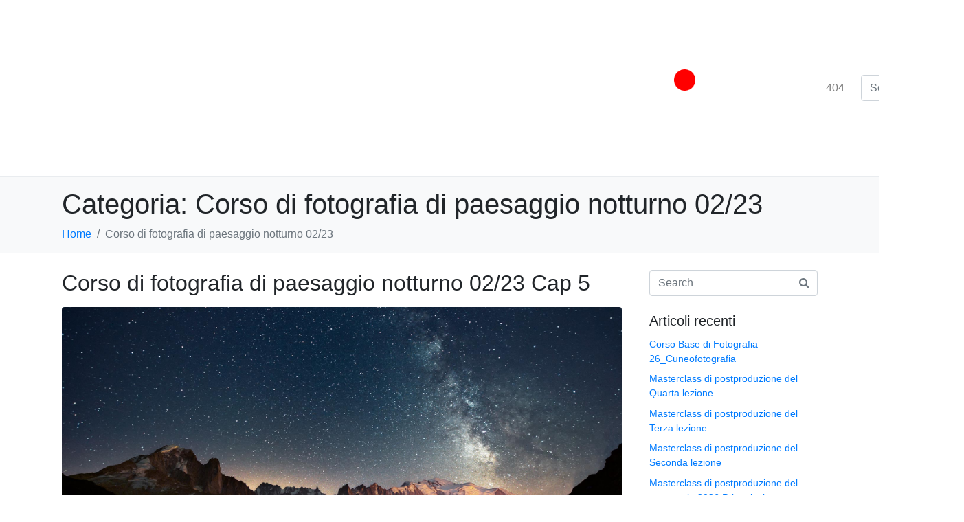

--- FILE ---
content_type: text/html; charset=UTF-8
request_url: https://corsi-fotografia.com/corsi/riservato/corso-di-fotografia-di-paesaggio-notturno-02-23/
body_size: 16261
content:
<!DOCTYPE html><html lang="it-IT"><head ><meta charset="UTF-8" /><meta name="viewport" content="width=device-width, initial-scale=1" /><meta name='robots' content='index, follow, max-image-preview:large, max-snippet:-1, max-video-preview:-1' /> <!-- This site is optimized with the Yoast SEO plugin v26.8 - https://yoast.com/product/yoast-seo-wordpress/ --><link media="all" href="https://corsi-fotografia.com/wp-content/cache/autoptimize/css/autoptimize_2a08855fe59feddb26f6e5e684a56395.css" rel="stylesheet"><title>Corso di fotografia di paesaggio notturno 02/23 Archivi - corsi-fotografia.com</title><link rel="canonical" href="https://corsi-fotografia.com/corsi/riservato/corso-di-fotografia-di-paesaggio-notturno-02-23/" /><meta property="og:locale" content="it_IT" /><meta property="og:type" content="article" /><meta property="og:title" content="Corso di fotografia di paesaggio notturno 02/23 Archivi - corsi-fotografia.com" /><meta property="og:url" content="https://corsi-fotografia.com/corsi/riservato/corso-di-fotografia-di-paesaggio-notturno-02-23/" /><meta property="og:site_name" content="corsi-fotografia.com" /><meta name="twitter:card" content="summary_large_image" /> <script type="application/ld+json" class="yoast-schema-graph">{"@context":"https://schema.org","@graph":[{"@type":"CollectionPage","@id":"https://corsi-fotografia.com/corsi/riservato/corso-di-fotografia-di-paesaggio-notturno-02-23/","url":"https://corsi-fotografia.com/corsi/riservato/corso-di-fotografia-di-paesaggio-notturno-02-23/","name":"Corso di fotografia di paesaggio notturno 02/23 Archivi - corsi-fotografia.com","isPartOf":{"@id":"https://corsi-fotografia.com/#website"},"primaryImageOfPage":{"@id":"https://corsi-fotografia.com/corsi/riservato/corso-di-fotografia-di-paesaggio-notturno-02-23/#primaryimage"},"image":{"@id":"https://corsi-fotografia.com/corsi/riservato/corso-di-fotografia-di-paesaggio-notturno-02-23/#primaryimage"},"thumbnailUrl":"https://corsi-fotografia.com/wp-content/uploads/2021/01/CENTROPAGINA.jpg","breadcrumb":{"@id":"https://corsi-fotografia.com/corsi/riservato/corso-di-fotografia-di-paesaggio-notturno-02-23/#breadcrumb"},"inLanguage":"it-IT"},{"@type":"ImageObject","inLanguage":"it-IT","@id":"https://corsi-fotografia.com/corsi/riservato/corso-di-fotografia-di-paesaggio-notturno-02-23/#primaryimage","url":"https://corsi-fotografia.com/wp-content/uploads/2021/01/CENTROPAGINA.jpg","contentUrl":"https://corsi-fotografia.com/wp-content/uploads/2021/01/CENTROPAGINA.jpg","width":1900,"height":1064,"caption":"fotografare la via lattea ed il cielo stellato corso di fotografia di paesaggio notturno, centropagina"},{"@type":"BreadcrumbList","@id":"https://corsi-fotografia.com/corsi/riservato/corso-di-fotografia-di-paesaggio-notturno-02-23/#breadcrumb","itemListElement":[{"@type":"ListItem","position":1,"name":"Home","item":"https://corsi-fotografia.com/"},{"@type":"ListItem","position":2,"name":"Riservato","item":"https://corsi-fotografia.com/corsi/riservato/"},{"@type":"ListItem","position":3,"name":"Corso di fotografia di paesaggio notturno 02/23"}]},{"@type":"WebSite","@id":"https://corsi-fotografia.com/#website","url":"https://corsi-fotografia.com/","name":"corsi-fotografia.com","description":"workshop-corsi-tutorial","publisher":{"@id":"https://corsi-fotografia.com/#organization"},"potentialAction":[{"@type":"SearchAction","target":{"@type":"EntryPoint","urlTemplate":"https://corsi-fotografia.com/?s={search_term_string}"},"query-input":{"@type":"PropertyValueSpecification","valueRequired":true,"valueName":"search_term_string"}}],"inLanguage":"it-IT"},{"@type":"Organization","@id":"https://corsi-fotografia.com/#organization","name":"Corsi-Forografia.com","url":"https://corsi-fotografia.com/","logo":{"@type":"ImageObject","inLanguage":"it-IT","@id":"https://corsi-fotografia.com/#/schema/logo/image/","url":"https://www.corsi-fotografia.com/wp-content/uploads/2020/02/Logo_New_80.png","contentUrl":"https://www.corsi-fotografia.com/wp-content/uploads/2020/02/Logo_New_80.png","width":451,"height":80,"caption":"Corsi-Forografia.com"},"image":{"@id":"https://corsi-fotografia.com/#/schema/logo/image/"}}]}</script> <!-- / Yoast SEO plugin. --><link rel='dns-prefetch' href='//cdn.iubenda.com' /><link rel='dns-prefetch' href='//www.googletagmanager.com' /><link rel='dns-prefetch' href='//cdn.openshareweb.com' /><link rel='dns-prefetch' href='//cdn.shareaholic.net' /><link rel='dns-prefetch' href='//www.shareaholic.net' /><link rel='dns-prefetch' href='//analytics.shareaholic.com' /><link rel='dns-prefetch' href='//recs.shareaholic.com' /><link rel='dns-prefetch' href='//partner.shareaholic.com' /><link rel="alternate" type="application/rss+xml" title="corsi-fotografia.com &raquo; Feed" href="https://corsi-fotografia.com/feed/" /><link rel="alternate" type="application/rss+xml" title="corsi-fotografia.com &raquo; Feed dei commenti" href="https://corsi-fotografia.com/comments/feed/" /><link rel="alternate" type="application/rss+xml" title="corsi-fotografia.com &raquo; Corso di fotografia di paesaggio notturno 02/23 Feed della categoria" href="https://corsi-fotografia.com/corsi/riservato/corso-di-fotografia-di-paesaggio-notturno-02-23/feed/" /> <!-- Shareaholic - https://www.shareaholic.com --><link rel='preload' href='//cdn.shareaholic.net/assets/pub/shareaholic.js' as='script'/> <script data-no-minify='1' data-cfasync='false'>_SHR_SETTINGS = {"endpoints":{"local_recs_url":"https:\/\/corsi-fotografia.com\/wp-admin\/admin-ajax.php?action=shareaholic_permalink_related","ajax_url":"https:\/\/corsi-fotografia.com\/wp-admin\/admin-ajax.php"},"site_id":"82cb8c6233395020542394528e380580"};</script> <script data-no-minify='1' data-cfasync='false' src='//cdn.shareaholic.net/assets/pub/shareaholic.js' data-shr-siteid='82cb8c6233395020542394528e380580' async ></script> <!-- Shareaholic Content Tags --><meta name='shareaholic:site_name' content='corsi-fotografia.com' /><meta name='shareaholic:language' content='it-IT' /><meta name='shareaholic:article_visibility' content='private' /><meta name='shareaholic:site_id' content='82cb8c6233395020542394528e380580' /><meta name='shareaholic:wp_version' content='9.7.13' /> <!-- Shareaholic Content Tags End --><link rel='stylesheet' id='dashicons-css' href='https://corsi-fotografia.com/wp-includes/css/dashicons.min.css?ver=5ea2bf4327991b60fa28d67f8a7c2b7c' type='text/css' media='all' /><link rel='stylesheet' id='jupiterx-css' href='https://corsi-fotografia.com/wp-content/cache/autoptimize/css/autoptimize_single_ffdb77bd2c3f99a09e58852fa258a44e.css?ver=4.13.0' type='text/css' media='all' /><link rel='stylesheet' id='jupiterx-elements-dynamic-styles-css' href='https://corsi-fotografia.com/wp-content/cache/autoptimize/css/autoptimize_single_8dea97bbca6f4e48f2c74315a7c37619.css?ver=4.13.0' type='text/css' media='all' /><link rel='stylesheet' id='elementor-post-9351-css' href='https://corsi-fotografia.com/wp-content/cache/autoptimize/css/autoptimize_single_2ff764009a61f1170df6d0868d6cd913.css?ver=1768906093' type='text/css' media='all' /><link rel='stylesheet' id='elementor-post-10254-css' href='https://corsi-fotografia.com/wp-content/cache/autoptimize/css/autoptimize_single_e4a38ec476534b543d7a9f247223e19b.css?ver=1768906094' type='text/css' media='all' /><link rel='stylesheet' id='elementor-gf-local-raleway-css' href='https://corsi-fotografia.com/wp-content/cache/autoptimize/css/autoptimize_single_8c40e0e42cc7168ae00a85a414611fa1.css?ver=1742582715' type='text/css' media='all' /> <script  type="text/javascript" class=" _iub_cs_skip" type="text/javascript" id="iubenda-head-inline-scripts-0">/* <![CDATA[ */

var _iub = _iub || [];
_iub.csConfiguration = {"lang":"it","siteId":1800388,"enableCcpa":true,"countryDetection":true,"cookiePolicyId":36158855, "banner":{ "acceptButtonDisplay":true,"customizeButtonDisplay":true,"position":"top","textColor":"white","backgroundColor":"rgba(79.74, 71.67, 71.67, 0.91)","acceptButtonColor":"#355b80","acceptButtonCaptionColor":"white","customizeButtonColor":"#db6c72","customizeButtonCaptionColor":"white" }};

//# sourceURL=iubenda-head-inline-scripts-0
/* ]]> */</script> <script  type="text/javascript" charset="UTF-8" async="" class=" _iub_cs_skip" type="text/javascript" src="//cdn.iubenda.com/cs/iubenda_cs.js?ver=3.12.5" id="iubenda-head-scripts-0-js"></script> <script type="text/javascript" src="https://corsi-fotografia.com/wp-content/plugins/elementor/assets/lib/font-awesome/js/v4-shims.min.js?ver=3.34.2" id="font-awesome-4-shim-js"></script> <script type="text/javascript" src="https://corsi-fotografia.com/wp-includes/js/jquery/jquery.min.js?ver=3.7.1" id="jquery-core-js"></script> <script type="text/javascript" src="https://corsi-fotografia.com/wp-includes/js/jquery/jquery-migrate.min.js?ver=3.4.1" id="jquery-migrate-js"></script> <script type="text/javascript" src="https://corsi-fotografia.com/wp-includes/js/dist/hooks.min.js?ver=dd5603f07f9220ed27f1" id="wp-hooks-js"></script> <script type="text/javascript" id="say-what-js-js-extra">/* <![CDATA[ */
var say_what_data = {"replacements":{"rcp|Choose your membership level|":"Seleziona il tuo prodotto ","rcp|Membership|":"Prodotti","rcp|Total Today|":"Totale","rcp|Gratis|":"Gratuito","RCP|to renew|":"per aggiornare","rcp|Click here|":"clicca qui"}};
//# sourceURL=say-what-js-js-extra
/* ]]> */</script> <script type="text/javascript" src="https://corsi-fotografia.com/wp-content/cache/autoptimize/js/autoptimize_single_ecbe920af17c9463c7b4110e89522c2c.js?ver=fd31684c45e4d85aeb4e" id="say-what-js-js"></script> <script type="text/javascript" src="https://www.googletagmanager.com/gtag/js?id=UA-75324577-3&#039; async=&#039;async" id="jupiterx-gtag-script-js"></script> <script type="text/javascript" id="jupiterx-gtag-script-js-after">/* <![CDATA[ */
	
		window.dataLayer = window.dataLayer || [];
		function gtag(){dataLayer.push(arguments);}
		gtag('js', new Date());
					gtag('config', 'UA-75324577-3');
			
	
//# sourceURL=jupiterx-gtag-script-js-after
/* ]]> */</script> <script type="text/javascript" src="https://corsi-fotografia.com/wp-content/themes/jupiterx/lib/assets/dist/js/utils.min.js?ver=4.13.0" id="jupiterx-utils-js"></script> <link rel="https://api.w.org/" href="https://corsi-fotografia.com/wp-json/" /><link rel="alternate" title="JSON" type="application/json" href="https://corsi-fotografia.com/wp-json/wp/v2/categories/357" /><link rel="EditURI" type="application/rsd+xml" title="RSD" href="https://corsi-fotografia.com/xmlrpc.php?rsd" /><meta name="generator" content="Elementor 3.34.2; features: additional_custom_breakpoints; settings: css_print_method-external, google_font-enabled, font_display-auto"><link rel="icon" href="https://corsi-fotografia.com/wp-content/uploads/2020/02/cropped-ICONA-32x32.png" sizes="32x32" /><link rel="icon" href="https://corsi-fotografia.com/wp-content/uploads/2020/02/cropped-ICONA-192x192.png" sizes="192x192" /><link rel="apple-touch-icon" href="https://corsi-fotografia.com/wp-content/uploads/2020/02/cropped-ICONA-180x180.png" /><meta name="msapplication-TileImage" content="https://corsi-fotografia.com/wp-content/uploads/2020/02/cropped-ICONA-270x270.png" /></head><body data-rsssl=1 class="archive category category-corso-di-fotografia-di-paesaggio-notturno-02-23 category-357 wp-theme-jupiterx wp-child-theme-jupiterx-child no-js elementor-default elementor-kit-9351" itemscope="itemscope" itemtype="http://schema.org/WebPage"><a class="jupiterx-a11y jupiterx-a11y-skip-navigation-link" href="#jupiterx-main">Skip to content</a><div class="jupiterx-site"><header class="jupiterx-header" data-jupiterx-settings="{&quot;breakpoint&quot;:&quot;767.98&quot;,&quot;behavior&quot;:&quot;&quot;}" role="banner" itemscope="itemscope" itemtype="http://schema.org/WPHeader"><nav class="jupiterx-site-navbar navbar navbar-expand-md navbar-light jupiterx-navbar-desktop-left jupiterx-navbar-tablet-left jupiterx-navbar-mobile-left" role="navigation" itemscope="itemscope" itemtype="http://schema.org/SiteNavigationElement"><div class="container"><div class="jupiterx-navbar-brand"><a href="https://corsi-fotografia.com" class="jupiterx-navbar-brand-link navbar-brand navbar-brand-sticky" rel="home" itemprop="headline"><img src="https://www.corsi-fotografia.com/wp-content/uploads/2020/02/Logo_new_bianco.png" class="jupiterx-navbar-brand-img" alt=""><img src="https://www.corsi-fotografia.com/wp-content/uploads/2020/02/Logo_New.png" class="jupiterx-navbar-brand-img jupiterx-navbar-brand-img-sticky" alt=""></a></div><button class="jupiterx-navbar-toggler navbar-toggler" type="button" data-toggle="collapse" data-target="#jupiterxSiteNavbar" aria-controls="jupiterxSiteNavbar" aria-expanded="false" aria-label="Toggle navigation"><span class="navbar-toggler-icon"></span></button><div class="collapse navbar-collapse" id="jupiterxSiteNavbar"><div class="menu-navigation-container"><ul id="menu-navigation" class="jupiterx-nav-primary navbar-nav"><li id="menu-item-584" class="menu-item menu-item-type-post_type menu-item-object-page menu-item-584 nav-item"><a href="https://corsi-fotografia.com/404-2/" class="nav-link" id="menu-item-link-584">404</a></li></ul></div><form class="jupiterx-search-form form-inline" method="get" action="https://corsi-fotografia.com/" role="search"><input class="form-control" type="search" placeholder="Search" value="" name="s"/><button class="btn jupiterx-icon-search-1"></button></form></div><div class="jupiterx-navbar-content"></div></div></nav></header><main id="jupiterx-main" class="jupiterx-main"><div class="jupiterx-main-header"><div class="container"><h1 class="jupiterx-archive-title jupiterx-archive-header-post-title">Categoria: <span>Corso di fotografia di paesaggio notturno 02/23</span></h1><ol class="breadcrumb" itemscope="itemscope" itemtype="http://schema.org/BreadcrumbList"><li class="breadcrumb-item" itemprop="itemListElement" itemtype="http://schema.org/ListItem" itemscope="itemscope"><a href="https://corsi-fotografia.com" itemprop="item"><span itemprop="name">Home</span></a><meta itemprop="position" content="1"/></li><li class="breadcrumb-item active" aria-current="page" itemprop="itemListElement" itemtype="http://schema.org/ListItem" itemscope="itemscope"><span itemprop="name">Corso di fotografia di paesaggio notturno 02/23</span><meta itemprop="position" content="2"/></li></ol></div></div><div class="jupiterx-main-content"><div class="container"><div class="row"><div id="jupiterx-primary" class="jupiterx-primary col-lg-9"><div class="jupiterx-content" role="main" itemprop="mainEntityOfPage" itemscope="itemscope" itemtype="http://schema.org/Blog"><article id="17935" class="jupiterx-post jupiterx-post-loop post-17935 post type-post status-publish format-standard has-post-thumbnail hentry category-corso-di-fotografia-di-paesaggio-notturno-02-23 tag-fotografia-di-paesaggio tag-paesaggio-notturno rcp-is-restricted rcp-no-access" itemscope="itemscope" itemtype="http://schema.org/BlogPosting" itemprop="blogPost"><header class="jupiterx-post-header"><h2 class="jupiterx-post-title" itemprop="headline"><a href="https://corsi-fotografia.com/corso-di-fotografia-di-paesaggio-notturno-02-23-cap-5/" title="Corso di fotografia di paesaggio notturno 02/23 Cap 5" rel="bookmark">Corso di fotografia di paesaggio notturno 02/23 Cap 5</a></h2></header><div class="jupiterx-post-body" itemprop="articleBody"><div class="jupiterx-post-image"><a href="https://corsi-fotografia.com/corso-di-fotografia-di-paesaggio-notturno-02-23-cap-5/" title="Corso di fotografia di paesaggio notturno 02/23 Cap 5" data-object-fit="cover"><picture ><source media="(max-width: px)" srcset="/var/www/corsi-fotografia-com/wp-content/uploads/2021/01/CENTROPAGINA.jpg"/><source media="(max-width: px)" srcset="/var/www/corsi-fotografia-com/wp-content/uploads/2021/01/CENTROPAGINA.jpg"/><img fetchpriority="high" width="1900" height="1064" src="https://corsi-fotografia.com/wp-content/uploads/2021/01/CENTROPAGINA.jpg" alt="Corso di fotografia di paesaggio notturno centropagina" itemprop="image"/></picture></a></div><div class="jupiterx-post-content clearfix" itemprop="text"><div style='display:none;' class='shareaholic-canvas' data-app='share_buttons' data-title='Corso di fotografia di paesaggio notturno 02/23 Cap 5' data-link='https://corsi-fotografia.com/corso-di-fotografia-di-paesaggio-notturno-02-23-cap-5/' data-summary='La tecnica ed i trucchi per ottenere il meglio dalla fotografia di paesaggio notturno' data-app-id-name='category_above_content'></div><p>La tecnica ed i trucchi per ottenere il meglio dalla fotografia di paesaggio notturno</p><div style='display:none;' class='shareaholic-canvas' data-app='share_buttons' data-title='Corso di fotografia di paesaggio notturno 02/23 Cap 5' data-link='https://corsi-fotografia.com/corso-di-fotografia-di-paesaggio-notturno-02-23-cap-5/' data-summary='La tecnica ed i trucchi per ottenere il meglio dalla fotografia di paesaggio notturno' data-app-id-name='category_below_content'></div><div style='display:none;' class='shareaholic-canvas' data-app='recommendations' data-title='Corso di fotografia di paesaggio notturno 02/23 Cap 5' data-link='https://corsi-fotografia.com/corso-di-fotografia-di-paesaggio-notturno-02-23-cap-5/' data-summary='La tecnica ed i trucchi per ottenere il meglio dalla fotografia di paesaggio notturno' data-app-id-name='category_below_content'></div><a href="https://corsi-fotografia.com/corso-di-fotografia-di-paesaggio-notturno-02-23-cap-5/" class="jupiterx-post-more-link btn btn-outline-secondary">Continue reading</a></div><div class="jupiterx-post-tags"><div class="jupiterx-post-tags-row"> <a class="btn btn-light" href="https://corsi-fotografia.com/tag/fotografia-di-paesaggio/" rel="tag">Fotografia di paesaggio</a> <a class="btn btn-light" href="https://corsi-fotografia.com/tag/paesaggio-notturno/" rel="tag">paesaggio notturno</a></div></div></div></article><article id="17925" class="jupiterx-post jupiterx-post-loop post-17925 post type-post status-publish format-standard has-post-thumbnail hentry category-corso-di-fotografia-di-paesaggio-notturno-02-23 tag-fotografia-di-paesaggio tag-paesaggio-notturno rcp-is-restricted rcp-no-access" itemscope="itemscope" itemtype="http://schema.org/BlogPosting" itemprop="blogPost"><header class="jupiterx-post-header"><h2 class="jupiterx-post-title" itemprop="headline"><a href="https://corsi-fotografia.com/corso-di-fotografia-di-paesaggio-notturno-02-23-cap-4/" title="Corso di fotografia di paesaggio notturno 02/23 Cap 4" rel="bookmark">Corso di fotografia di paesaggio notturno 02/23 Cap 4</a></h2></header><div class="jupiterx-post-body" itemprop="articleBody"><div class="jupiterx-post-image"><a href="https://corsi-fotografia.com/corso-di-fotografia-di-paesaggio-notturno-02-23-cap-4/" title="Corso di fotografia di paesaggio notturno 02/23 Cap 4" data-object-fit="cover"><picture ><source media="(max-width: px)" srcset="/var/www/corsi-fotografia-com/wp-content/uploads/2021/01/CENTROPAGINA.jpg"/><source media="(max-width: px)" srcset="/var/www/corsi-fotografia-com/wp-content/uploads/2021/01/CENTROPAGINA.jpg"/><img fetchpriority="high" width="1900" height="1064" src="https://corsi-fotografia.com/wp-content/uploads/2021/01/CENTROPAGINA.jpg" alt="Corso di fotografia di paesaggio notturno centropagina" itemprop="image"/></picture></a></div><div class="jupiterx-post-content clearfix" itemprop="text"><div style='display:none;' class='shareaholic-canvas' data-app='share_buttons' data-title='Corso di fotografia di paesaggio notturno 02/23 Cap 4' data-link='https://corsi-fotografia.com/corso-di-fotografia-di-paesaggio-notturno-02-23-cap-4/' data-summary='La tecnica ed i trucchi per ottenere il meglio dalla fotografia di paesaggio notturno' data-app-id-name='category_above_content'></div><p>La tecnica ed i trucchi per ottenere il meglio dalla fotografia di paesaggio notturno</p><div style='display:none;' class='shareaholic-canvas' data-app='share_buttons' data-title='Corso di fotografia di paesaggio notturno 02/23 Cap 4' data-link='https://corsi-fotografia.com/corso-di-fotografia-di-paesaggio-notturno-02-23-cap-4/' data-summary='La tecnica ed i trucchi per ottenere il meglio dalla fotografia di paesaggio notturno' data-app-id-name='category_below_content'></div><div style='display:none;' class='shareaholic-canvas' data-app='recommendations' data-title='Corso di fotografia di paesaggio notturno 02/23 Cap 4' data-link='https://corsi-fotografia.com/corso-di-fotografia-di-paesaggio-notturno-02-23-cap-4/' data-summary='La tecnica ed i trucchi per ottenere il meglio dalla fotografia di paesaggio notturno' data-app-id-name='category_below_content'></div><a href="https://corsi-fotografia.com/corso-di-fotografia-di-paesaggio-notturno-02-23-cap-4/" class="jupiterx-post-more-link btn btn-outline-secondary">Continue reading</a></div><div class="jupiterx-post-tags"><div class="jupiterx-post-tags-row"> <a class="btn btn-light" href="https://corsi-fotografia.com/tag/fotografia-di-paesaggio/" rel="tag">Fotografia di paesaggio</a> <a class="btn btn-light" href="https://corsi-fotografia.com/tag/paesaggio-notturno/" rel="tag">paesaggio notturno</a></div></div></div></article><article id="17909" class="jupiterx-post jupiterx-post-loop post-17909 post type-post status-publish format-standard has-post-thumbnail hentry category-corso-di-fotografia-di-paesaggio-notturno-02-23 tag-fotografia-di-paesaggio tag-paesaggio-notturno rcp-is-restricted rcp-no-access" itemscope="itemscope" itemtype="http://schema.org/BlogPosting" itemprop="blogPost"><header class="jupiterx-post-header"><h2 class="jupiterx-post-title" itemprop="headline"><a href="https://corsi-fotografia.com/corso-di-fotografia-di-paesaggio-notturno-02-23-cap-3/" title="Corso di fotografia di paesaggio notturno 02/23 Cap 3" rel="bookmark">Corso di fotografia di paesaggio notturno 02/23 Cap 3</a></h2></header><div class="jupiterx-post-body" itemprop="articleBody"><div class="jupiterx-post-image"><a href="https://corsi-fotografia.com/corso-di-fotografia-di-paesaggio-notturno-02-23-cap-3/" title="Corso di fotografia di paesaggio notturno 02/23 Cap 3" data-object-fit="cover"><picture ><source media="(max-width: px)" srcset="/var/www/corsi-fotografia-com/wp-content/uploads/2021/01/CENTROPAGINA.jpg"/><source media="(max-width: px)" srcset="/var/www/corsi-fotografia-com/wp-content/uploads/2021/01/CENTROPAGINA.jpg"/><img fetchpriority="high" width="1900" height="1064" src="https://corsi-fotografia.com/wp-content/uploads/2021/01/CENTROPAGINA.jpg" alt="Corso di fotografia di paesaggio notturno centropagina" itemprop="image"/></picture></a></div><div class="jupiterx-post-content clearfix" itemprop="text"><div style='display:none;' class='shareaholic-canvas' data-app='share_buttons' data-title='Corso di fotografia di paesaggio notturno 02/23 Cap 3' data-link='https://corsi-fotografia.com/corso-di-fotografia-di-paesaggio-notturno-02-23-cap-3/' data-summary='La tecnica ed i trucchi per ottenere il meglio dalla fotografia di paesaggio notturno' data-app-id-name='category_above_content'></div><p>La tecnica ed i trucchi per ottenere il meglio dalla fotografia di paesaggio notturno</p><div style='display:none;' class='shareaholic-canvas' data-app='share_buttons' data-title='Corso di fotografia di paesaggio notturno 02/23 Cap 3' data-link='https://corsi-fotografia.com/corso-di-fotografia-di-paesaggio-notturno-02-23-cap-3/' data-summary='La tecnica ed i trucchi per ottenere il meglio dalla fotografia di paesaggio notturno' data-app-id-name='category_below_content'></div><div style='display:none;' class='shareaholic-canvas' data-app='recommendations' data-title='Corso di fotografia di paesaggio notturno 02/23 Cap 3' data-link='https://corsi-fotografia.com/corso-di-fotografia-di-paesaggio-notturno-02-23-cap-3/' data-summary='La tecnica ed i trucchi per ottenere il meglio dalla fotografia di paesaggio notturno' data-app-id-name='category_below_content'></div><a href="https://corsi-fotografia.com/corso-di-fotografia-di-paesaggio-notturno-02-23-cap-3/" class="jupiterx-post-more-link btn btn-outline-secondary">Continue reading</a></div><div class="jupiterx-post-tags"><div class="jupiterx-post-tags-row"> <a class="btn btn-light" href="https://corsi-fotografia.com/tag/fotografia-di-paesaggio/" rel="tag">Fotografia di paesaggio</a> <a class="btn btn-light" href="https://corsi-fotografia.com/tag/paesaggio-notturno/" rel="tag">paesaggio notturno</a></div></div></div></article><article id="17899" class="jupiterx-post jupiterx-post-loop post-17899 post type-post status-publish format-standard has-post-thumbnail hentry category-corso-di-fotografia-di-paesaggio-notturno-02-23 tag-fotografia-di-paesaggio tag-paesaggio-notturno rcp-is-restricted rcp-no-access" itemscope="itemscope" itemtype="http://schema.org/BlogPosting" itemprop="blogPost"><header class="jupiterx-post-header"><h2 class="jupiterx-post-title" itemprop="headline"><a href="https://corsi-fotografia.com/corso-di-fotografia-di-paesaggio-notturno-02-23-cap-2/" title="Corso di fotografia di paesaggio notturno 02/23 Cap 2" rel="bookmark">Corso di fotografia di paesaggio notturno 02/23 Cap 2</a></h2></header><div class="jupiterx-post-body" itemprop="articleBody"><div class="jupiterx-post-image"><a href="https://corsi-fotografia.com/corso-di-fotografia-di-paesaggio-notturno-02-23-cap-2/" title="Corso di fotografia di paesaggio notturno 02/23 Cap 2" data-object-fit="cover"><picture ><source media="(max-width: px)" srcset="/var/www/corsi-fotografia-com/wp-content/uploads/2021/01/CENTROPAGINA.jpg"/><source media="(max-width: px)" srcset="/var/www/corsi-fotografia-com/wp-content/uploads/2021/01/CENTROPAGINA.jpg"/><img fetchpriority="high" width="1900" height="1064" src="https://corsi-fotografia.com/wp-content/uploads/2021/01/CENTROPAGINA.jpg" alt="Corso di fotografia di paesaggio notturno centropagina" itemprop="image"/></picture></a></div><div class="jupiterx-post-content clearfix" itemprop="text"><div style='display:none;' class='shareaholic-canvas' data-app='share_buttons' data-title='Corso di fotografia di paesaggio notturno 02/23 Cap 2' data-link='https://corsi-fotografia.com/corso-di-fotografia-di-paesaggio-notturno-02-23-cap-2/' data-summary='La tecnica ed i trucchi per ottenere il meglio dalla fotografia di paesaggio notturno' data-app-id-name='category_above_content'></div><p>La tecnica ed i trucchi per ottenere il meglio dalla fotografia di paesaggio notturno</p><div style='display:none;' class='shareaholic-canvas' data-app='share_buttons' data-title='Corso di fotografia di paesaggio notturno 02/23 Cap 2' data-link='https://corsi-fotografia.com/corso-di-fotografia-di-paesaggio-notturno-02-23-cap-2/' data-summary='La tecnica ed i trucchi per ottenere il meglio dalla fotografia di paesaggio notturno' data-app-id-name='category_below_content'></div><div style='display:none;' class='shareaholic-canvas' data-app='recommendations' data-title='Corso di fotografia di paesaggio notturno 02/23 Cap 2' data-link='https://corsi-fotografia.com/corso-di-fotografia-di-paesaggio-notturno-02-23-cap-2/' data-summary='La tecnica ed i trucchi per ottenere il meglio dalla fotografia di paesaggio notturno' data-app-id-name='category_below_content'></div><a href="https://corsi-fotografia.com/corso-di-fotografia-di-paesaggio-notturno-02-23-cap-2/" class="jupiterx-post-more-link btn btn-outline-secondary">Continue reading</a></div><div class="jupiterx-post-tags"><div class="jupiterx-post-tags-row"> <a class="btn btn-light" href="https://corsi-fotografia.com/tag/fotografia-di-paesaggio/" rel="tag">Fotografia di paesaggio</a> <a class="btn btn-light" href="https://corsi-fotografia.com/tag/paesaggio-notturno/" rel="tag">paesaggio notturno</a></div></div></div></article><article id="17887" class="jupiterx-post jupiterx-post-loop post-17887 post type-post status-publish format-standard has-post-thumbnail hentry category-corso-di-fotografia-di-paesaggio-notturno-02-23 tag-fotografia-di-paesaggio tag-paesaggio-notturno rcp-is-restricted rcp-no-access" itemscope="itemscope" itemtype="http://schema.org/BlogPosting" itemprop="blogPost"><header class="jupiterx-post-header"><h2 class="jupiterx-post-title" itemprop="headline"><a href="https://corsi-fotografia.com/corso-di-fotografia-di-paesaggio-notturno-02-23/" title="Corso di fotografia di paesaggio notturno 02/23" rel="bookmark">Corso di fotografia di paesaggio notturno 02/23</a></h2></header><div class="jupiterx-post-body" itemprop="articleBody"><div class="jupiterx-post-image"><a href="https://corsi-fotografia.com/corso-di-fotografia-di-paesaggio-notturno-02-23/" title="Corso di fotografia di paesaggio notturno 02/23" data-object-fit="cover"><picture ><source media="(max-width: px)" srcset="/var/www/corsi-fotografia-com/wp-content/uploads/2021/01/CENTROPAGINA.jpg"/><source media="(max-width: px)" srcset="/var/www/corsi-fotografia-com/wp-content/uploads/2021/01/CENTROPAGINA.jpg"/><img fetchpriority="high" width="1900" height="1064" src="https://corsi-fotografia.com/wp-content/uploads/2021/01/CENTROPAGINA.jpg" alt="Corso di fotografia di paesaggio notturno centropagina" itemprop="image"/></picture></a></div><div class="jupiterx-post-content clearfix" itemprop="text"><div style='display:none;' class='shareaholic-canvas' data-app='share_buttons' data-title='Corso di fotografia di paesaggio notturno 02/23' data-link='https://corsi-fotografia.com/corso-di-fotografia-di-paesaggio-notturno-02-23/' data-summary='La tecnica ed i trucchi per ottenere il meglio dalla fotografia di paesaggio notturno' data-app-id-name='category_above_content'></div><p>La tecnica ed i trucchi per ottenere il meglio dalla fotografia di paesaggio notturno</p><div style='display:none;' class='shareaholic-canvas' data-app='share_buttons' data-title='Corso di fotografia di paesaggio notturno 02/23' data-link='https://corsi-fotografia.com/corso-di-fotografia-di-paesaggio-notturno-02-23/' data-summary='La tecnica ed i trucchi per ottenere il meglio dalla fotografia di paesaggio notturno' data-app-id-name='category_below_content'></div><div style='display:none;' class='shareaholic-canvas' data-app='recommendations' data-title='Corso di fotografia di paesaggio notturno 02/23' data-link='https://corsi-fotografia.com/corso-di-fotografia-di-paesaggio-notturno-02-23/' data-summary='La tecnica ed i trucchi per ottenere il meglio dalla fotografia di paesaggio notturno' data-app-id-name='category_below_content'></div><a href="https://corsi-fotografia.com/corso-di-fotografia-di-paesaggio-notturno-02-23/" class="jupiterx-post-more-link btn btn-outline-secondary">Continue reading</a></div><div class="jupiterx-post-tags"><div class="jupiterx-post-tags-row"> <a class="btn btn-light" href="https://corsi-fotografia.com/tag/fotografia-di-paesaggio/" rel="tag">Fotografia di paesaggio</a> <a class="btn btn-light" href="https://corsi-fotografia.com/tag/paesaggio-notturno/" rel="tag">paesaggio notturno</a></div></div></div></article></div></div><aside class="jupiterx-sidebar jupiterx-secondary col-lg-3" role="complementary" itemscope="itemscope" itemtype="http://schema.org/WPSideBar"><div id="search-2" class="jupiterx-widget widget_search search-2 widget_search"><div class="jupiterx-widget-content"><form class="jupiterx-search-form form-inline" method="get" action="https://corsi-fotografia.com/" role="search"><input class="form-control" type="search" placeholder="Search" value="" name="s"/><button class="btn jupiterx-icon-search-1"></button></form></div></div><div id="recent-posts-2" class="jupiterx-widget widget_recent-posts recent-posts-2 widget_recent_entries"><h3 class="card-title">Articoli recenti</h3><div class="jupiterx-widget-content"><ul><li> <a href="https://corsi-fotografia.com/corso-base-di-fotografia-26_cuneofotografia/">Corso Base di Fotografia 26_Cuneofotografia</a></li><li> <a href="https://corsi-fotografia.com/masterclass-di-postproduzione-del-quarta-lezione/">Masterclass di postproduzione del Quarta lezione</a></li><li> <a href="https://corsi-fotografia.com/masterclass-di-postproduzione-del-seconda-terza-lezione/">Masterclass di postproduzione del Terza lezione</a></li><li> <a href="https://corsi-fotografia.com/masterclass-di-postproduzione-del-seconda-prima-lezione/">Masterclass di postproduzione del Seconda lezione</a></li><li> <a href="https://corsi-fotografia.com/masterclass-di-postproduzione-del-paesaggio-2026-prima-lezione/">Masterclass di postproduzione del paesaggio 2026 Prima lezione</a></li></ul></div></div><div id="recent-comments-2" class="jupiterx-widget widget_recent-comments recent-comments-2 widget_recent_comments"><h3 class="card-title">Commenti recenti</h3><div class="jupiterx-widget-content"><ul id="recentcomments"><li class="jupiterx-recent-comment recentcomments"><span class="jupiterx-icon-solid-comment comment-author-link">Luca Gino</span> su <a href="https://corsi-fotografia.com/il-bilanciamento-del-bianco-finalmente-disponibile-in-photoshop-2026/#comment-5916">Il bilanciamento del bianco, finalmente disponibile in Photoshop 2026</a></li><li class="jupiterx-recent-comment recentcomments"><span class="jupiterx-icon-solid-comment comment-author-link">Alessandro Berlese</span> su <a href="https://corsi-fotografia.com/il-bilanciamento-del-bianco-finalmente-disponibile-in-photoshop-2026/#comment-5914">Il bilanciamento del bianco, finalmente disponibile in Photoshop 2026</a></li><li class="jupiterx-recent-comment recentcomments"><span class="jupiterx-icon-solid-comment comment-author-link">Luca Gino</span> su <a href="https://corsi-fotografia.com/lezioni-private-alessandro-berlese-12-gennaio/#comment-5912">Lezioni Private Alessandro Berlese 12 gennaio</a></li><li class="jupiterx-recent-comment recentcomments"><span class="jupiterx-icon-solid-comment comment-author-link">Alessandro Berlese</span> su <a href="https://corsi-fotografia.com/lezioni-private-alessandro-berlese-12-gennaio/#comment-5910">Lezioni Private Alessandro Berlese 12 gennaio</a></li><li class="jupiterx-recent-comment recentcomments"><span class="jupiterx-icon-solid-comment comment-author-link">Luca Gino</span> su <a href="https://corsi-fotografia.com/tecniche-di-sviluppo-raw-per-la-fotografia-di-paesaggio-videocorso-ese_1_2/#comment-5908">Tecniche di sviluppo Raw per la fotografia di paesaggio &#8211; Videocorso &#8211; Ese_1_2</a></li></ul></div></div><div id="archives-2" class="jupiterx-widget widget_archives archives-2 widget_archive"><h3 class="card-title">Archivi</h3><div class="jupiterx-widget-content"><ul><li><a href='https://corsi-fotografia.com/2026/01/'>Gennaio 2026</a></li><li><a href='https://corsi-fotografia.com/2025/12/'>Dicembre 2025</a></li><li><a href='https://corsi-fotografia.com/2025/11/'>Novembre 2025</a></li><li><a href='https://corsi-fotografia.com/2025/10/'>Ottobre 2025</a></li><li><a href='https://corsi-fotografia.com/2025/09/'>Settembre 2025</a></li><li><a href='https://corsi-fotografia.com/2025/08/'>Agosto 2025</a></li><li><a href='https://corsi-fotografia.com/2025/07/'>Luglio 2025</a></li><li><a href='https://corsi-fotografia.com/2025/06/'>Giugno 2025</a></li><li><a href='https://corsi-fotografia.com/2025/05/'>Maggio 2025</a></li><li><a href='https://corsi-fotografia.com/2025/04/'>Aprile 2025</a></li><li><a href='https://corsi-fotografia.com/2025/03/'>Marzo 2025</a></li><li><a href='https://corsi-fotografia.com/2025/02/'>Febbraio 2025</a></li><li><a href='https://corsi-fotografia.com/2025/01/'>Gennaio 2025</a></li><li><a href='https://corsi-fotografia.com/2024/12/'>Dicembre 2024</a></li><li><a href='https://corsi-fotografia.com/2024/11/'>Novembre 2024</a></li><li><a href='https://corsi-fotografia.com/2024/10/'>Ottobre 2024</a></li><li><a href='https://corsi-fotografia.com/2024/09/'>Settembre 2024</a></li><li><a href='https://corsi-fotografia.com/2024/08/'>Agosto 2024</a></li><li><a href='https://corsi-fotografia.com/2024/07/'>Luglio 2024</a></li><li><a href='https://corsi-fotografia.com/2024/06/'>Giugno 2024</a></li><li><a href='https://corsi-fotografia.com/2024/05/'>Maggio 2024</a></li><li><a href='https://corsi-fotografia.com/2024/04/'>Aprile 2024</a></li><li><a href='https://corsi-fotografia.com/2024/03/'>Marzo 2024</a></li><li><a href='https://corsi-fotografia.com/2023/12/'>Dicembre 2023</a></li><li><a href='https://corsi-fotografia.com/2023/11/'>Novembre 2023</a></li><li><a href='https://corsi-fotografia.com/2023/10/'>Ottobre 2023</a></li><li><a href='https://corsi-fotografia.com/2023/09/'>Settembre 2023</a></li><li><a href='https://corsi-fotografia.com/2023/08/'>Agosto 2023</a></li><li><a href='https://corsi-fotografia.com/2023/07/'>Luglio 2023</a></li><li><a href='https://corsi-fotografia.com/2022/06/'>Giugno 2022</a></li><li><a href='https://corsi-fotografia.com/2022/05/'>Maggio 2022</a></li><li><a href='https://corsi-fotografia.com/2022/04/'>Aprile 2022</a></li><li><a href='https://corsi-fotografia.com/2022/03/'>Marzo 2022</a></li><li><a href='https://corsi-fotografia.com/2022/02/'>Febbraio 2022</a></li><li><a href='https://corsi-fotografia.com/2022/01/'>Gennaio 2022</a></li><li><a href='https://corsi-fotografia.com/2021/12/'>Dicembre 2021</a></li><li><a href='https://corsi-fotografia.com/2021/11/'>Novembre 2021</a></li><li><a href='https://corsi-fotografia.com/2021/10/'>Ottobre 2021</a></li><li><a href='https://corsi-fotografia.com/2021/09/'>Settembre 2021</a></li><li><a href='https://corsi-fotografia.com/2021/08/'>Agosto 2021</a></li><li><a href='https://corsi-fotografia.com/2021/06/'>Giugno 2021</a></li><li><a href='https://corsi-fotografia.com/2021/05/'>Maggio 2021</a></li><li><a href='https://corsi-fotografia.com/2021/04/'>Aprile 2021</a></li><li><a href='https://corsi-fotografia.com/2021/03/'>Marzo 2021</a></li><li><a href='https://corsi-fotografia.com/2021/02/'>Febbraio 2021</a></li><li><a href='https://corsi-fotografia.com/2021/01/'>Gennaio 2021</a></li><li><a href='https://corsi-fotografia.com/2020/12/'>Dicembre 2020</a></li><li><a href='https://corsi-fotografia.com/2020/11/'>Novembre 2020</a></li><li><a href='https://corsi-fotografia.com/2020/10/'>Ottobre 2020</a></li><li><a href='https://corsi-fotografia.com/2020/09/'>Settembre 2020</a></li><li><a href='https://corsi-fotografia.com/2020/08/'>Agosto 2020</a></li><li><a href='https://corsi-fotografia.com/2020/06/'>Giugno 2020</a></li><li><a href='https://corsi-fotografia.com/2020/05/'>Maggio 2020</a></li><li><a href='https://corsi-fotografia.com/2020/04/'>Aprile 2020</a></li><li><a href='https://corsi-fotografia.com/2020/03/'>Marzo 2020</a></li><li><a href='https://corsi-fotografia.com/2020/02/'>Febbraio 2020</a></li><li><a href='https://corsi-fotografia.com/2020/01/'>Gennaio 2020</a></li><li><a href='https://corsi-fotografia.com/2019/12/'>Dicembre 2019</a></li><li><a href='https://corsi-fotografia.com/2019/07/'>Luglio 2019</a></li></ul></div></div><div id="categories-2" class="jupiterx-widget widget_categories categories-2 widget_categories"><h3 class="card-title">Categorie</h3><div class="jupiterx-widget-content"><ul><li class="cat-item cat-item-184"><a href="https://corsi-fotografia.com/corsi/tutorial/adobe-lightroom/">Adobe Lightroom</a></li><li class="cat-item cat-item-548"><a href="https://corsi-fotografia.com/corsi/anteprime-gratuite/anteprima-videocorso-tecniche-di-sviluppo-raw-per-la-fotografia-di-paesaggio/">Anteprima videocorso &#8211; tecniche di sviluppo raw per la fotografia di paesaggio</a></li><li class="cat-item cat-item-598"><a href="https://corsi-fotografia.com/corsi/anteprime-gratuite/anteprima-videocorso-adobe-lightroom-classic-vol1/">Anteprima Videocorso Adobe Lightroom Classic Vol1</a></li><li class="cat-item cat-item-674"><a href="https://corsi-fotografia.com/corsi/anteprime-gratuite/anteprima-videocorso-adobe-photoshop-colore-vol1/">Anteprima Videocorso Adobe Photoshop Colore Vol1</a></li><li class="cat-item cat-item-574"><a href="https://corsi-fotografia.com/corsi/anteprime-gratuite/anteprima-videocorso-oggetti-avanzati/">Anteprima Videocorso Oggetti avanzati</a></li><li class="cat-item cat-item-628"><a href="https://corsi-fotografia.com/corsi/anteprime-gratuite/anteprima-videocorso-photoshop-curve-e-valori-tonali/">Anteprima Videocorso Photoshop Curve e Valori tonali</a></li><li class="cat-item cat-item-732"><a href="https://corsi-fotografia.com/corsi/anteprime-gratuite/anteprima-videocorso-photoshop-i-metodi-di-fusione/">Anteprima Videocorso Photoshop I metodi di fusione</a></li><li class="cat-item cat-item-794"><a href="https://corsi-fotografia.com/corsi/anteprime-gratuite/anteprima-videocorso-photoshop-le-maschere-di-luminosita-e-tonalita/">Anteprima videocorso Photoshop le maschere di luminosità e tonalità</a></li><li class="cat-item cat-item-271"><a href="https://corsi-fotografia.com/corsi/webinar/atmosfere-autunnali-percorso-completo/">Atmosfere Autunnali &#8211; Percorso completo</a></li><li class="cat-item cat-item-464"><a href="https://corsi-fotografia.com/corsi/riservato/calafuria-e-la-costa-livornese-2-24/">Calafuria e la costa livornese 2/24</a></li><li class="cat-item cat-item-198"><a href="https://corsi-fotografia.com/corsi/tutorial/camera-raw/">Camera Raw</a></li><li class="cat-item cat-item-161"><a href="https://corsi-fotografia.com/corsi/corso-base-di-adobe-lightroom-iscrizione/">Corso Base di Adobe Lightroom &#8211; Iscrizione</a></li><li class="cat-item cat-item-48"><a href="https://corsi-fotografia.com/corsi/riservato/corso-base-di-fotografia/">Corso base di fotografia</a></li><li class="cat-item cat-item-341"><a href="https://corsi-fotografia.com/corsi/riservato/corso-base-di-fotografia-01-23/">corso base di fotografia 01/23</a></li><li class="cat-item cat-item-204"><a href="https://corsi-fotografia.com/corsi/riservato/corso-base-di-fotografia-2021/">Corso Base di fotografia 2021</a></li><li class="cat-item cat-item-238"><a href="https://corsi-fotografia.com/corsi/riservato/corso-base-di-fotografia-gennaio-2022/">Corso Base di fotografia Gennaio 2022</a></li><li class="cat-item cat-item-295"><a href="https://corsi-fotografia.com/corsi/riservato/corso-base-di-fotografia-gfa-2022/">Corso Base di Fotografia GFA 2022</a></li><li class="cat-item cat-item-196"><a href="https://corsi-fotografia.com/corsi/riservato/corso-base-di-fotografia-iscrizione/">corso base di fotografia iscrizione</a></li><li class="cat-item cat-item-218"><a href="https://corsi-fotografia.com/corsi/riservato/corso-base-di-fotografia-maggio-2021/">corso base di fotografia Maggio 2021</a></li><li class="cat-item cat-item-92"><a href="https://corsi-fotografia.com/corsi/riservato/corso-base-di-photoshop/">Corso Base di Photoshop</a></li><li class="cat-item cat-item-345"><a href="https://corsi-fotografia.com/corsi/riservato/corso-base-di-photoshop-04-23/">Corso Base di Photoshop 04/23</a></li><li class="cat-item cat-item-188"><a href="https://corsi-fotografia.com/corsi/riservato/corso-base-di-pghotoshop-2021/">Corso Base di Photoshop 2021</a></li><li class="cat-item cat-item-215"><a href="https://corsi-fotografia.com/corsi/riservato/corso-base-di-photoshop-4-2021/">Corso Base di Photoshop 4/2021</a></li><li class="cat-item cat-item-307"><a href="https://corsi-fotografia.com/corsi/riservato/corso-base-di-photoshop-9-22/">corso base di photoshop 9/22</a></li><li class="cat-item cat-item-81"><a href="https://corsi-fotografia.com/corsi/riservato/corso-base-photoshop-iscrizione/">Corso Base Photoshop iscrizione</a></li><li class="cat-item cat-item-162"><a href="https://corsi-fotografia.com/corsi/riservato/corso-di-adobe-lightroom-livello-1/">Corso di Adobe Lightroom &#8211; Livello 1</a></li><li class="cat-item cat-item-349"><a href="https://corsi-fotografia.com/corsi/riservato/corso-di-adobe-lightroom-vol-2-01-23/">Corso di Adobe Lightroom Vol 2 01/23</a></li><li class="cat-item cat-item-337"><a href="https://corsi-fotografia.com/corsi/riservato/corso-di-adobe-lightroom-vol1-11-22/">Corso di Adobe Lightroom Vol1 11/22</a></li><li class="cat-item cat-item-187"><a href="https://corsi-fotografia.com/corsi/riservato/corso-di-fotografia-di-paesaggio/">corso di fotografia di paesaggio</a></li><li class="cat-item cat-item-286"><a href="https://corsi-fotografia.com/corsi/riservato/corso-di-fotografia-di-paesaggio-02-22/">Corso di fotografia di paesaggio 02/22</a></li><li class="cat-item cat-item-375"><a href="https://corsi-fotografia.com/corsi/riservato/corso-di-fotografia-di-paesaggio-03-23/">Corso di fotografia di paesaggio 03/23</a></li><li class="cat-item cat-item-327"><a href="https://corsi-fotografia.com/corsi/riservato/corso-di-fotografia-di-paesaggio-09-22/">corso di fotografia di paesaggio 09/22</a></li><li class="cat-item cat-item-262"><a href="https://corsi-fotografia.com/corsi/riservato/corso-di-fotografia-di-paesaggio-10-21/">Corso di fotografia di paesaggio 10/21</a></li><li class="cat-item cat-item-168"><a href="https://corsi-fotografia.com/corsi/riservato/corso-di-fotografia-di-paesaggio-iscrizione/">Corso di fotografia di paesaggio iscrizione</a></li><li class="cat-item cat-item-357 current-cat"><a aria-current="page" href="https://corsi-fotografia.com/corsi/riservato/corso-di-fotografia-di-paesaggio-notturno-02-23/">Corso di fotografia di paesaggio notturno 02/23</a></li><li class="cat-item cat-item-287"><a href="https://corsi-fotografia.com/corsi/riservato/corso-di-fotografia-di-paesaggio-notturno-04-22/">Corso di fotografia di paesaggio notturno 04/22</a></li><li class="cat-item cat-item-197"><a href="https://corsi-fotografia.com/corsi/riservato/corso-di-fotografia-di-paesaggio-notturno-2021/">Corso di fotografia di paesaggio notturno 2021</a></li><li class="cat-item cat-item-562"><a href="https://corsi-fotografia.com/corsi/riservato/corso-di-fotografia-di-paesaggio-notturno-2024/">Corso di fotografia di paesaggio notturno 2024</a></li><li class="cat-item cat-item-179"><a href="https://corsi-fotografia.com/corsi/riservato/corso-di-fotografia-di-paesaggio-notturno-iscrizione/">Corso di fotografia di paesaggio notturno iscrizione</a></li><li class="cat-item cat-item-47"><a href="https://corsi-fotografia.com/corsi/riservato/corso-di-fotografia-notturna/">Corso di Fotografia Notturna</a></li><li class="cat-item cat-item-55"><a href="https://corsi-fotografia.com/corsi/riservato/corso-di-lightroom-classic/">Corso Di Lightroom Classic</a></li><li class="cat-item cat-item-273"><a href="https://corsi-fotografia.com/corsi/riservato/corso-di-lightroom-liv1-01-2022/">Corso di Lightroom Liv1 01/2022</a></li><li class="cat-item cat-item-274"><a href="https://corsi-fotografia.com/corsi/riservato/corso-di-lightroom-liv2-03-2022/">Corso di Lightroom Liv2 03/2022</a></li><li class="cat-item cat-item-180"><a href="https://corsi-fotografia.com/corsi/riservato/corso-di-lightroom-livello-2/">Corso di Lightroom Livello 2</a></li><li class="cat-item cat-item-331"><a href="https://corsi-fotografia.com/corsi/riservato/corso-di-postproduzione-del-paesaggio-vol-1/">corso di postproduzione del paesaggio Vol 1 10/22</a></li><li class="cat-item cat-item-432"><a href="https://corsi-fotografia.com/corsi/riservato/corso-di-postproduzione-del-paesaggio-vol-3-11-23/">Corso di postproduzione del paesaggio vol 3 11/23</a></li><li class="cat-item cat-item-412"><a href="https://corsi-fotografia.com/corsi/riservato/corso-di-postproduzione-del-paesaggio-vol1-09-23/">corso di postproduzione del paesaggio vol1 09/23</a></li><li class="cat-item cat-item-127"><a href="https://corsi-fotografia.com/corsi/riservato/corso-intermedio-di-photoshop/">Corso Intermedio di Photoshop</a></li><li class="cat-item cat-item-353"><a href="https://corsi-fotografia.com/corsi/riservato/corso-intermedio-di-photoshop-05-23/">Corso intermedio di Photoshop 05/23</a></li><li class="cat-item cat-item-315"><a href="https://corsi-fotografia.com/corsi/riservato/corso-intermedio-di-photoshop-10-22/">corso intermedio di photoshop 10/22</a></li><li class="cat-item cat-item-87"><a href="https://corsi-fotografia.com/corsi/riservato/corso-intermedio-photoshop-iscrizione/">Corso Intermedio Photoshop iscrizione</a></li><li class="cat-item cat-item-217"><a href="https://corsi-fotografia.com/corsi/riservato/corso-intermedio-photoshop4-21/">corso intermedio photoshop4-21</a></li><li class="cat-item cat-item-165"><a href="https://corsi-fotografia.com/corsi/riservato/corso-lightroom-livello-2-iscrizione/">Corso Lightroom Livello 2 iscrizione</a></li><li class="cat-item cat-item-242"><a href="https://corsi-fotografia.com/corsi/webinar/disgelo-al-lago-di-santanna-processo-completo/">Disgelo al Lago di Sant&#039;Anna &#8211; Processo Completo</a></li><li class="cat-item cat-item-468"><a href="https://corsi-fotografia.com/corsi/tutorial/gestione-colore/">Gestione colore</a></li><li class="cat-item cat-item-768"><a href="https://corsi-fotografia.com/corsi/riservato/gf-serata-foliage-2025/">GF Serata Foliage 2025</a></li><li class="cat-item cat-item-758"><a href="https://corsi-fotografia.com/corsi/riservato/gfa-serata-raw-2025/">GFA serata RAW 2025</a></li><li class="cat-item cat-item-303"><a href="https://corsi-fotografia.com/corsi/riservato/i-colori-della-provenza-2022/">I colori della provenza 2022</a></li><li class="cat-item cat-item-550"><a href="https://corsi-fotografia.com/corsi/anteprime-gratuite/indice-anteprima/">Indice Anteprima</a></li><li class="cat-item cat-item-283"><a href="https://corsi-fotografia.com/corsi/webinar/lesposizione-nella-fotografia-di-paesaggio-03-22/">L&#039;esposizione nella fotografia di paesaggio 03/22</a></li><li class="cat-item cat-item-323"><a href="https://corsi-fotografia.com/corsi/webinar/lesposizione-nella-fotografia-di-paesaggio-10-22/">L&#039;esposizione nella fotografia di paesaggio 10/22</a></li><li class="cat-item cat-item-281"><a href="https://corsi-fotografia.com/corsi/webinar/la-composizione-nella-fotografia-di-paesaggio-02-22/">La composizione nella fotografia di paesaggio 02/22</a></li><li class="cat-item cat-item-371"><a href="https://corsi-fotografia.com/corsi/webinar/la-composizione-nella-fotografia-di-paesaggio-03-23/">La composizione nella fotografia di paesaggio 03/23</a></li><li class="cat-item cat-item-319"><a href="https://corsi-fotografia.com/corsi/webinar/la-composizione-nella-fotografia-di-paesaggio-09-22/">La composizione nella fotografia di paesaggio 09/22</a></li><li class="cat-item cat-item-249"><a href="https://corsi-fotografia.com/corsi/webinar/la-composizione-nella-fotografia-di-paesaggio-10-21/">La composizione nella fotografia di paesaggio 10/21</a></li><li class="cat-item cat-item-282"><a href="https://corsi-fotografia.com/corsi/webinar/la-profondita-di-campo-nella-fotografia-di-paesaggio-03-22/">La profondità di campo nella fotografia di paesaggio 03/22</a></li><li class="cat-item cat-item-373"><a href="https://corsi-fotografia.com/corsi/webinar/la-profondita-di-campo-nella-fotografia-di-paesaggio-03-23/">La profondità di campo nella fotografia di paesaggio 03/23</a></li><li class="cat-item cat-item-234"><a href="https://corsi-fotografia.com/corsi/webinar/la-profondita-di-campo-nella-fotografia-di-paesaggio-06-21/">La profondità di campo nella fotografia di paesaggio 06/21</a></li><li class="cat-item cat-item-321"><a href="https://corsi-fotografia.com/corsi/webinar/la-profondita-di-campo-nella-fotografia-di-paesaggio-09-22/">La profondità di campo nella fotografia di paesaggio 09/22</a></li><li class="cat-item cat-item-279"><a href="https://corsi-fotografia.com/corsi/webinar/le-basi-della-fotografia-di-paesaggio-02-22/">Le basi della fotografia di paesaggio 02/22</a></li><li class="cat-item cat-item-369"><a href="https://corsi-fotografia.com/corsi/webinar/le-basi-della-fotografia-di-paesaggio-03-23/">Le basi della fotografia di paesaggio 03/23</a></li><li class="cat-item cat-item-317"><a href="https://corsi-fotografia.com/corsi/webinar/le-basi-della-fotografia-di-paesaggio-09-22/">Le basi della fotografia di paesaggio 09/22</a></li><li class="cat-item cat-item-245"><a href="https://corsi-fotografia.com/corsi/webinar/le-basi-della-fotografia-di-paesaggio-10-21/">Le basi della fotografia di paesaggio 10/21</a></li><li class="cat-item cat-item-285"><a href="https://corsi-fotografia.com/corsi/webinar/le-basi-della-postproduzione-della-fotografia-di-paesaggio-03-22/">Le basi della postproduzione della fotografia di paesaggio 03/22</a></li><li class="cat-item cat-item-325"><a href="https://corsi-fotografia.com/corsi/webinar/le-basi-della-postproduzione-nella-fotografia-di-paesaggio-10-22/">Le basi della postproduzione nella fotografia di paesaggio 10/22</a></li><li class="cat-item cat-item-268"><a href="https://corsi-fotografia.com/corsi/le-basi-dello-sviluppo-raw/">le basi dello sviluppo raw</a></li><li class="cat-item cat-item-294"><a href="https://corsi-fotografia.com/corsi/le-basi-dello-sviluppo-raw-05-2022/">Le Basi dello sviluppo Raw 05/2022</a></li><li class="cat-item cat-item-367"><a href="https://corsi-fotografia.com/corsi/riservato/le-basi-dello-sviluppo-raw-per-la-fotografia-di-paesaggio-03-23/">Le basi dello sviluppo Raw per la fotografia di paesaggio 03/23</a></li><li class="cat-item cat-item-280"><a href="https://corsi-fotografia.com/corsi/webinar/le-basi-di-lightroom-01-22/">Le basi di Lightroom 01/22</a></li><li class="cat-item cat-item-335"><a href="https://corsi-fotografia.com/corsi/webinar/le-basi-di-lightroom-classic-11-22/">Le basi di Lightroom Classic 11/22</a></li><li class="cat-item cat-item-436"><a href="https://corsi-fotografia.com/corsi/webinar/le-basi-di-lightroom-classic-11-23/">Le Basi di Lightroom Classic 11/23</a></li><li class="cat-item cat-item-750"><a href="https://corsi-fotografia.com/corsi/riservato/lezioni-private-monica-sechi/">Lezioni Private Monica Sechi</a></li><li class="cat-item cat-item-684"><a href="https://corsi-fotografia.com/corsi/riservato/masterclass-playa-de-las-catedrales/">Masterclass Playa de las Catedrales</a></li><li class="cat-item cat-item-466"><a href="https://corsi-fotografia.com/corsi/tutorial/photosop/">Photoshop</a></li><li class="cat-item cat-item-272"><a href="https://corsi-fotografia.com/corsi/webinar/pixel-risoluzione-e-profilo-colore/">Pixel Risoluzione e Profilo colore</a></li><li class="cat-item cat-item-223"><a href="https://corsi-fotografia.com/corsi/riservato/postproduzione-del-paesaggio-vol-1-06-21/">Postproduzione del paesaggio Vol.1 06/21</a></li><li class="cat-item cat-item-311"><a href="https://corsi-fotografia.com/corsi/riservato/postproduzione-del-paesaggio-vol2-11-22/">postproduzione del paesaggio vol2 11/22</a></li><li class="cat-item cat-item-46 current-cat-parent current-cat-ancestor"><a href="https://corsi-fotografia.com/corsi/riservato/">Riservato</a></li><li class="cat-item cat-item-258"><a href="https://corsi-fotografia.com/corsi/webinar/rocca-la-meja-al-tramonto-percorso-completo/">Rocca la Meja al Tramonto &#8211; percorso completo</a></li><li class="cat-item cat-item-736"><a href="https://corsi-fotografia.com/corsi/riservato/serata-fotografia-notturna-gfa/">serata fotografia notturna GFA</a></li><li class="cat-item cat-item-152"><a href="https://corsi-fotografia.com/corsi/tecniche-di-sviluppo-raw/">Tecniche di Sviluppo Raw</a></li><li class="cat-item cat-item-293"><a href="https://corsi-fotografia.com/corsi/tecniche-di-sviluppo-raw-05-22/">Tecniche di Sviluppo Raw 05-22</a></li><li class="cat-item cat-item-265"><a href="https://corsi-fotografia.com/corsi/tecniche-di-sviluppo-raw-11-21/">Tecniche di sviluppo Raw 11/21</a></li><li class="cat-item cat-item-145"><a href="https://corsi-fotografia.com/corsi/tecniche-di-sviluppo-raw-iscrizione/">Tecniche di sviluppo Raw iscrizione</a></li><li class="cat-item cat-item-363"><a href="https://corsi-fotografia.com/corsi/riservato/tecniche-di-sviluppo-raw-per-la-fotografia-di-paesaggio-03-23/">Tecniche di sviluppo Raw per la fotografia di paesaggio 03/23</a></li><li class="cat-item cat-item-460"><a href="https://corsi-fotografia.com/corsi/riservato/torino-ed-il-cityscape-notturno-02-24/">Torino ed il Cityscape Notturno 02/24</a></li><li class="cat-item cat-item-379"><a href="https://corsi-fotografia.com/corsi/riservato/torino-ed-il-cityscape-notturno-07-23/">Torino ed il Cityscape notturno 07/23</a></li><li class="cat-item cat-item-3"><a href="https://corsi-fotografia.com/corsi/tourism-culture/">Tourism &amp; Culture</a></li><li class="cat-item cat-item-183"><a href="https://corsi-fotografia.com/corsi/tutorial/">Tutorial</a></li><li class="cat-item cat-item-496"><a href="https://corsi-fotografia.com/corsi/riservato/val_orcia_24/">Val_Orcia_24</a></li><li class="cat-item cat-item-682"><a href="https://corsi-fotografia.com/corsi/viaggio-fotografico-spagna-del-nord-2025/">Viaggio Fotografico Spagna Del Nord 2025</a></li><li class="cat-item cat-item-580"><a href="https://corsi-fotografia.com/corsi/riservato/videocorso-lightroom-vol-1/">Videocorso Lightroom vol 1</a></li><li class="cat-item cat-item-720"><a href="https://corsi-fotografia.com/corsi/riservato/videocorso-metodi-di-fusione/">Videocorso Metodi di Fusione</a></li><li class="cat-item cat-item-554"><a href="https://corsi-fotografia.com/corsi/riservato/videocorso-oggetti-avanzati/">Videocorso oggetti avanzati</a></li><li class="cat-item cat-item-638"><a href="https://corsi-fotografia.com/corsi/riservato/videocorso-photoshop-colore-vol1/">Videocorso photoshop colore vol1</a></li><li class="cat-item cat-item-614"><a href="https://corsi-fotografia.com/corsi/riservato/videocorso-photoshop-curve-e-valori-tonali/">Videocorso photoshop curve e valori tonali</a></li><li class="cat-item cat-item-778"><a href="https://corsi-fotografia.com/corsi/riservato/videocorso-photoshop-maschere-di-luminosita-e-tonalita/">Videocorso photoshop maschere di luminosità e tonalità</a></li><li class="cat-item cat-item-137"><a href="https://corsi-fotografia.com/corsi/riservato/videocorso-sviluppo-avanzato-raw-del-paesaggio/">Videocorso Sviluppo Avanzato Raw del paesaggio</a></li><li class="cat-item cat-item-498"><a href="https://corsi-fotografia.com/corsi/riservato/videocorso-tecniche-di-sviluppo-raw/">videocorso tecniche di sviluppo raw</a></li><li class="cat-item cat-item-233"><a href="https://corsi-fotografia.com/corsi/webinar/">webinar</a></li><li class="cat-item cat-item-264"><a href="https://corsi-fotografia.com/corsi/webinar/webinar-esposizione-nella-fotografia-di-paesaggio-10-21/">Webinar Esposizione nella fotografia di paesaggio 10/21</a></li><li class="cat-item cat-item-266"><a href="https://corsi-fotografia.com/corsi/webinar/webinar-le-basi-della-postproduzione-nella-fotografia-di-paesaggio-11-21/">Webinar le basi della postproduzione nella fotografia di paesaggio 11/21</a></li><li class="cat-item cat-item-239"><a href="https://corsi-fotografia.com/corsi/webinar/webinar-profondita-di-campo-per-la-fotografia-di-paesaggio-10-21/">webinar profondità di campo per la fotografia di paesaggio 10/21</a></li><li class="cat-item cat-item-101"><a href="https://corsi-fotografia.com/corsi/riservato/workshop-5-terre-iscrizione/">workshop 5 terre iscrizione</a></li><li class="cat-item cat-item-420"><a href="https://corsi-fotografia.com/corsi/riservato/workshop-autunno-in-valle-daosta-2032/">Workshop Autunno in Valle d&#039;Aosta 2032</a></li><li class="cat-item cat-item-361"><a href="https://corsi-fotografia.com/corsi/riservato/workshop-cinque-terre-04-23/">Workshop Cinque Terre 04/23</a></li><li class="cat-item cat-item-120"><a href="https://corsi-fotografia.com/corsi/riservato/workshop-colle-dellagnello-iscrizione/">Workshop Colle dell&#039;Agnello iscrizione</a></li><li class="cat-item cat-item-734"><a href="https://corsi-fotografia.com/corsi/riservato/workshop-colle-fauniera-2025/">Workshop colle Fauniera 2025</a></li><li class="cat-item cat-item-604"><a href="https://corsi-fotografia.com/corsi/riservato/workshop-langhe-2024/">Workshop Langhe 2024</a></li><li class="cat-item cat-item-122"><a href="https://corsi-fotografia.com/corsi/riservato/workshop-langhe-iscrizione/">Workshop Langhe iscrizione</a></li><li class="cat-item cat-item-224"><a href="https://corsi-fotografia.com/corsi/riservato/workshop-le-cascate-della-valle-pesio/">Workshop le cascate della valle Pesio</a></li><li class="cat-item cat-item-738"><a href="https://corsi-fotografia.com/corsi/riservato/workshop-monviso-il-re-di-pietra-2025/">Workshop Monviso il Re di Pietra 2025</a></li><li class="cat-item cat-item-115"><a href="https://corsi-fotografia.com/corsi/riservato/workshop-monviso-iscrizione/">workshop Monviso iscrizione</a></li><li class="cat-item cat-item-416"><a href="https://corsi-fotografia.com/corsi/riservato/workshop-rocca-la-meja-23/">Workshop Rocca La Meja 23</a></li><li class="cat-item cat-item-558"><a href="https://corsi-fotografia.com/corsi/riservato/workshop-rocca-la-meja-24/">Workshop Rocca La Meja 24</a></li><li class="cat-item cat-item-754"><a href="https://corsi-fotografia.com/corsi/riservato/workshop-santanna-2025/">Workshop Sant&#039;Anna 2025</a></li><li class="cat-item cat-item-438"><a href="https://corsi-fotografia.com/corsi/riservato/workshop-tellaro-ed-il-golfo-dei-poeti-11-2023/">Workshop Tellaro ed il Golfo dei Poeti 11/2023</a></li><li class="cat-item cat-item-109"><a href="https://corsi-fotografia.com/corsi/riservato/workshop-val-dorcia-iscrizione/">workshop val d&#039;orcia iscrizione</a></li><li class="cat-item cat-item-764"><a href="https://corsi-fotografia.com/corsi/riservato/ws-rocca-la-meja-2025/">Ws Rocca la Meja 2025</a></li></ul></div></div><div id="meta-2" class="jupiterx-widget widget_meta meta-2 widget_meta"><h3 class="card-title">Meta</h3><div class="jupiterx-widget-content"><ul><li><a rel="nofollow" href="https://corsi-fotografia.com/wp-login.php?action=register">Registrati</a></li><li><a rel="nofollow" href="https://corsi-fotografia.com/wp-login.php">Accedi</a></li><li><a href="https://corsi-fotografia.com/feed/">Feed dei contenuti</a></li><li><a href="https://corsi-fotografia.com/comments/feed/">Feed dei commenti</a></li><li><a href="https://it.wordpress.org/">WordPress.org</a></li></ul></div></div></aside></div></div></div></main><footer class="jupiterx-footer" role="contentinfo" itemscope="itemscope" itemtype="http://schema.org/WPFooter"><div class="jupiterx-subfooter"><div class="container"><div class="row"><div class="col-md"><div class="jupiterx-subfooter-menu-container"><ul id="jupiterx-subfooter-menu" class="jupiterx-subfooter-menu"><li id="menu-item-9108" class="menu-item menu-item-type-post_type menu-item-object-page menu-item-home menu-item-9108"><a href="https://corsi-fotografia.com/">HOME</a></li><li id="menu-item-25876" class="menu-item menu-item-type-custom menu-item-object-custom menu-item-25876"><a href="#">VIDEOCORSI</a></li><li id="menu-item-9104" class="menu-item menu-item-type-post_type menu-item-object-page menu-item-9104"><a href="https://corsi-fotografia.com/corsi/">CORSI</a></li><li id="menu-item-9105" class="menu-item menu-item-type-post_type menu-item-object-page menu-item-9105"><a href="https://corsi-fotografia.com/workshop-di-fotografia/">WORKSHOP E VIAGGI</a></li><li id="menu-item-9106" class="menu-item menu-item-type-post_type menu-item-object-page menu-item-9106"><a href="https://corsi-fotografia.com/calendario/">CALENDARIO</a></li><li id="menu-item-11447" class="menu-item menu-item-type-custom menu-item-object-custom menu-item-11447"><a href="#">TUTORIAL</a></li><li id="menu-item-20154" class="menu-item menu-item-type-post_type menu-item-object-page menu-item-20154"><a href="https://corsi-fotografia.com/gift-card-e-carte-regalo/">REGALA</a></li><li id="menu-item-9993" class="menu-item menu-item-type-post_type menu-item-object-page menu-item-9993"><a href="https://corsi-fotografia.com/contatti/">CONTATTI</a></li><li id="menu-item-32412" class="menu-item menu-item-type-custom menu-item-object-custom menu-item-32412"><a href="https://corsi-fotografia.com/login/"><i class="_mi _before dashicons dashicons-admin-users" aria-hidden="true"></i><span>ACCEDI</span></a></li></ul></div></div><div class="col-md-auto"><div class="jupiterx-subfooter-copyright">&#x000A9; 2026 - corsi-fotografia.com. All rights reserved.</div></div></div></div></div></footer><div class="jupiterx-corner-buttons" data-jupiterx-scroll="{&quot;offset&quot;:1000}"><button class="jupiterx-scroll-top jupiterx-icon-angle-up" data-jupiterx-scroll-target="0" aria-label="Scroll to top"></button></div></div><script type="speculationrules">{"prefetch":[{"source":"document","where":{"and":[{"href_matches":"/*"},{"not":{"href_matches":["/wp-*.php","/wp-admin/*","/wp-content/uploads/*","/wp-content/*","/wp-content/plugins/*","/wp-content/themes/jupiterx-child/*","/wp-content/themes/jupiterx/*","/*\\?(.+)"]}},{"not":{"selector_matches":"a[rel~=\"nofollow\"]"}},{"not":{"selector_matches":".no-prefetch, .no-prefetch a"}}]},"eagerness":"conservative"}]}</script> <script>(function(d, s, id) {
			var js, fjs = d.getElementsByTagName(s)[0];
			js = d.createElement(s); js.id = id;
			js.src = 'https://connect.facebook.net/it_IT/sdk/xfbml.customerchat.js#xfbml=1&version=v6.0&autoLogAppEvents=1'
			fjs.parentNode.insertBefore(js, fjs);
			}(document, 'script', 'facebook-jssdk'));</script> <div class="fb-customerchat" attribution="wordpress" attribution_version="2.3" page_id="103069509814536"></div><div data-elementor-type="popup" data-elementor-id="10254" class="elementor elementor-10254 elementor-location-popup" data-elementor-settings="{&quot;entrance_animation&quot;:&quot;fadeIn&quot;,&quot;exit_animation&quot;:&quot;fadeIn&quot;,&quot;entrance_animation_duration&quot;:{&quot;unit&quot;:&quot;px&quot;,&quot;size&quot;:&quot;1.4&quot;,&quot;sizes&quot;:[]},&quot;a11y_navigation&quot;:&quot;yes&quot;,&quot;triggers&quot;:[],&quot;timing&quot;:{&quot;page_views_views&quot;:4,&quot;page_views&quot;:&quot;yes&quot;,&quot;times_times&quot;:1,&quot;times&quot;:&quot;yes&quot;,&quot;logged_in&quot;:&quot;yes&quot;,&quot;logged_in_users&quot;:&quot;all&quot;}}" data-elementor-post-type="elementor_library"><section class="elementor-section elementor-top-section elementor-element elementor-element-3094d374 elementor-section-height-min-height elementor-section-items-stretch ignore-toc elementor-section-boxed elementor-section-height-default" data-id="3094d374" data-element_type="section" data-settings="{&quot;jet_parallax_layout_list&quot;:[{&quot;jet_parallax_layout_image&quot;:{&quot;url&quot;:&quot;&quot;,&quot;id&quot;:&quot;&quot;,&quot;size&quot;:&quot;&quot;},&quot;jet_parallax_layout_image_tablet&quot;:{&quot;url&quot;:&quot;&quot;,&quot;id&quot;:&quot;&quot;,&quot;size&quot;:&quot;&quot;},&quot;jet_parallax_layout_image_mobile&quot;:{&quot;url&quot;:&quot;&quot;,&quot;id&quot;:&quot;&quot;,&quot;size&quot;:&quot;&quot;},&quot;_id&quot;:&quot;e4ac27a&quot;,&quot;jet_parallax_layout_speed&quot;:{&quot;unit&quot;:&quot;%&quot;,&quot;size&quot;:50,&quot;sizes&quot;:[]},&quot;jet_parallax_layout_type&quot;:&quot;scroll&quot;,&quot;jet_parallax_layout_direction&quot;:&quot;1&quot;,&quot;jet_parallax_layout_fx_direction&quot;:null,&quot;jet_parallax_layout_z_index&quot;:&quot;&quot;,&quot;jet_parallax_layout_bg_x&quot;:50,&quot;jet_parallax_layout_bg_x_tablet&quot;:&quot;&quot;,&quot;jet_parallax_layout_bg_x_mobile&quot;:&quot;&quot;,&quot;jet_parallax_layout_bg_y&quot;:50,&quot;jet_parallax_layout_bg_y_tablet&quot;:&quot;&quot;,&quot;jet_parallax_layout_bg_y_mobile&quot;:&quot;&quot;,&quot;jet_parallax_layout_bg_size&quot;:&quot;auto&quot;,&quot;jet_parallax_layout_bg_size_tablet&quot;:&quot;&quot;,&quot;jet_parallax_layout_bg_size_mobile&quot;:&quot;&quot;,&quot;jet_parallax_layout_animation_prop&quot;:&quot;transform&quot;,&quot;jet_parallax_layout_on&quot;:[&quot;desktop&quot;,&quot;tablet&quot;]}]}"><div class="elementor-container elementor-column-gap-default"><div class="elementor-column elementor-col-100 elementor-top-column elementor-element elementor-element-3de2501 raven-column-flex-vertical raven-column-flex-start" data-id="3de2501" data-element_type="column" data-settings="{&quot;background_background&quot;:&quot;classic&quot;}"><div class="elementor-widget-wrap elementor-element-populated"><section class="elementor-section elementor-inner-section elementor-element elementor-element-78e7611 elementor-section-full_width elementor-section-height-min-height elementor-section-content-top elementor-section-height-default" data-id="78e7611" data-element_type="section" data-settings="{&quot;jet_parallax_layout_list&quot;:[{&quot;jet_parallax_layout_image&quot;:{&quot;url&quot;:&quot;&quot;,&quot;id&quot;:&quot;&quot;,&quot;size&quot;:&quot;&quot;},&quot;_id&quot;:&quot;0ca6dc9&quot;,&quot;jet_parallax_layout_image_tablet&quot;:{&quot;url&quot;:&quot;&quot;,&quot;id&quot;:&quot;&quot;,&quot;size&quot;:&quot;&quot;},&quot;jet_parallax_layout_image_mobile&quot;:{&quot;url&quot;:&quot;&quot;,&quot;id&quot;:&quot;&quot;,&quot;size&quot;:&quot;&quot;},&quot;jet_parallax_layout_speed&quot;:{&quot;unit&quot;:&quot;%&quot;,&quot;size&quot;:50,&quot;sizes&quot;:[]},&quot;jet_parallax_layout_type&quot;:&quot;scroll&quot;,&quot;jet_parallax_layout_direction&quot;:&quot;1&quot;,&quot;jet_parallax_layout_fx_direction&quot;:null,&quot;jet_parallax_layout_z_index&quot;:&quot;&quot;,&quot;jet_parallax_layout_bg_x&quot;:50,&quot;jet_parallax_layout_bg_x_tablet&quot;:&quot;&quot;,&quot;jet_parallax_layout_bg_x_mobile&quot;:&quot;&quot;,&quot;jet_parallax_layout_bg_y&quot;:50,&quot;jet_parallax_layout_bg_y_tablet&quot;:&quot;&quot;,&quot;jet_parallax_layout_bg_y_mobile&quot;:&quot;&quot;,&quot;jet_parallax_layout_bg_size&quot;:&quot;auto&quot;,&quot;jet_parallax_layout_bg_size_tablet&quot;:&quot;&quot;,&quot;jet_parallax_layout_bg_size_mobile&quot;:&quot;&quot;,&quot;jet_parallax_layout_animation_prop&quot;:&quot;transform&quot;,&quot;jet_parallax_layout_on&quot;:[&quot;desktop&quot;,&quot;tablet&quot;]}],&quot;background_background&quot;:&quot;classic&quot;}"><div class="elementor-container elementor-column-gap-no"><div class="elementor-column elementor-col-100 elementor-inner-column elementor-element elementor-element-6fecabd raven-column-flex-vertical raven-column-flex-start" data-id="6fecabd" data-element_type="column"><div class="elementor-widget-wrap"></div></div></div></section><section class="elementor-section elementor-inner-section elementor-element elementor-element-97608df elementor-section-boxed elementor-section-height-default elementor-section-height-default" data-id="97608df" data-element_type="section" data-settings="{&quot;jet_parallax_layout_list&quot;:[{&quot;jet_parallax_layout_image&quot;:{&quot;url&quot;:&quot;&quot;,&quot;id&quot;:&quot;&quot;,&quot;size&quot;:&quot;&quot;},&quot;_id&quot;:&quot;be0932d&quot;,&quot;jet_parallax_layout_image_tablet&quot;:{&quot;url&quot;:&quot;&quot;,&quot;id&quot;:&quot;&quot;,&quot;size&quot;:&quot;&quot;},&quot;jet_parallax_layout_image_mobile&quot;:{&quot;url&quot;:&quot;&quot;,&quot;id&quot;:&quot;&quot;,&quot;size&quot;:&quot;&quot;},&quot;jet_parallax_layout_speed&quot;:{&quot;unit&quot;:&quot;%&quot;,&quot;size&quot;:50,&quot;sizes&quot;:[]},&quot;jet_parallax_layout_type&quot;:&quot;scroll&quot;,&quot;jet_parallax_layout_direction&quot;:&quot;1&quot;,&quot;jet_parallax_layout_fx_direction&quot;:null,&quot;jet_parallax_layout_z_index&quot;:&quot;&quot;,&quot;jet_parallax_layout_bg_x&quot;:50,&quot;jet_parallax_layout_bg_x_tablet&quot;:&quot;&quot;,&quot;jet_parallax_layout_bg_x_mobile&quot;:&quot;&quot;,&quot;jet_parallax_layout_bg_y&quot;:50,&quot;jet_parallax_layout_bg_y_tablet&quot;:&quot;&quot;,&quot;jet_parallax_layout_bg_y_mobile&quot;:&quot;&quot;,&quot;jet_parallax_layout_bg_size&quot;:&quot;auto&quot;,&quot;jet_parallax_layout_bg_size_tablet&quot;:&quot;&quot;,&quot;jet_parallax_layout_bg_size_mobile&quot;:&quot;&quot;,&quot;jet_parallax_layout_animation_prop&quot;:&quot;transform&quot;,&quot;jet_parallax_layout_on&quot;:[&quot;desktop&quot;,&quot;tablet&quot;]}],&quot;background_background&quot;:&quot;classic&quot;}"><div class="elementor-container elementor-column-gap-default"><div class="elementor-column elementor-col-100 elementor-inner-column elementor-element elementor-element-7119f81" data-id="7119f81" data-element_type="column"><div class="elementor-widget-wrap elementor-element-populated"><div class="elementor-element elementor-element-7912f28 elementor-widget elementor-widget-image" data-id="7912f28" data-element_type="widget" data-widget_type="image.default"><div class="elementor-widget-container"> <img src="https://corsi-fotografia.com/wp-content/uploads/2020/02/Logo_new_bianco_80-150x80.png" title="Logo_new_bianco_80" alt="Logo_new_bianco_80" loading="lazy" /></div></div><div class="elementor-element elementor-element-6709704 elementor-widget elementor-widget-spacer" data-id="6709704" data-element_type="widget" data-widget_type="spacer.default"><div class="elementor-widget-container"><div class="elementor-spacer"><div class="elementor-spacer-inner"></div></div></div></div><div class="elementor-element elementor-element-9b6928a elementor-widget elementor-widget-heading" data-id="9b6928a" data-element_type="widget" data-widget_type="heading.default"><div class="elementor-widget-container"><h3 class="elementor-heading-title elementor-size-default">RESTA AGGIORNATO</h3></div></div><div class="elementor-element elementor-element-1459b88 elementor-widget elementor-widget-heading" data-id="1459b88" data-element_type="widget" data-widget_type="heading.default"><div class="elementor-widget-container"><h3 class="elementor-heading-title elementor-size-default">ISCRIVITI ALLA NOSTRA NEWSLETTER</h3></div></div><div class="elementor-element elementor-element-3bfbaea elementor-widget elementor-widget-spacer" data-id="3bfbaea" data-element_type="widget" data-widget_type="spacer.default"><div class="elementor-widget-container"><div class="elementor-spacer"><div class="elementor-spacer-inner"></div></div></div></div><div class="elementor-element elementor-element-96fbf44 elementor-button-align-stretch elementor-widget elementor-widget-form" data-id="96fbf44" data-element_type="widget" data-settings="{&quot;button_width&quot;:&quot;33&quot;,&quot;step_next_label&quot;:&quot;Successivo&quot;,&quot;step_previous_label&quot;:&quot;Precedente&quot;,&quot;step_type&quot;:&quot;number_text&quot;,&quot;step_icon_shape&quot;:&quot;circle&quot;}" data-widget_type="form.default"><div class="elementor-widget-container"><form class="elementor-form" method="post" name="Nuovo modulo" aria-label="Nuovo modulo"> <input type="hidden" name="post_id" value="10254"/> <input type="hidden" name="form_id" value="96fbf44"/> <input type="hidden" name="referer_title" value="Home - corsi-fotografia.com" /> <input type="hidden" name="queried_id" value="8760"/><div class="elementor-form-fields-wrapper elementor-labels-"><div class="elementor-field-type-email elementor-field-group elementor-column elementor-field-group-email elementor-col-66 elementor-field-required"> <label for="form-field-email" class="elementor-field-label elementor-screen-only"> Inserisci la tua Mail </label> <input size="1" type="email" name="form_fields[email]" id="form-field-email" class="elementor-field elementor-size-sm  elementor-field-textual" placeholder="Inserisci la tua Mail" required="required"></div><div class="elementor-field-group elementor-column elementor-field-type-submit elementor-col-33 e-form__buttons"> <button class="elementor-button elementor-size-xs" type="submit"> <span class="elementor-button-content-wrapper"> <span class="elementor-button-text">ISCRIVITI</span> </span> </button></div></div></form></div></div><div class="elementor-element elementor-element-7143e13 elementor-widget elementor-widget-spacer" data-id="7143e13" data-element_type="widget" data-widget_type="spacer.default"><div class="elementor-widget-container"><div class="elementor-spacer"><div class="elementor-spacer-inner"></div></div></div></div></div></div></div></section></div></div></div></section></div> <script>const lazyloadRunObserver = () => {
					const lazyloadBackgrounds = document.querySelectorAll( `.e-con.e-parent:not(.e-lazyloaded)` );
					const lazyloadBackgroundObserver = new IntersectionObserver( ( entries ) => {
						entries.forEach( ( entry ) => {
							if ( entry.isIntersecting ) {
								let lazyloadBackground = entry.target;
								if( lazyloadBackground ) {
									lazyloadBackground.classList.add( 'e-lazyloaded' );
								}
								lazyloadBackgroundObserver.unobserve( entry.target );
							}
						});
					}, { rootMargin: '200px 0px 200px 0px' } );
					lazyloadBackgrounds.forEach( ( lazyloadBackground ) => {
						lazyloadBackgroundObserver.observe( lazyloadBackground );
					} );
				};
				const events = [
					'DOMContentLoaded',
					'elementor/lazyload/observe',
				];
				events.forEach( ( event ) => {
					document.addEventListener( event, lazyloadRunObserver );
				} );</script> <script type="text/javascript" src="https://corsi-fotografia.com/wp-content/cache/autoptimize/js/autoptimize_single_dab5daed93fee83a84ffa4750c4a5dca.js?ver=1.0.0" id="wb-elementor-before-after-slider-event-move-js"></script> <script type="text/javascript" src="https://corsi-fotografia.com/wp-content/cache/autoptimize/js/autoptimize_single_d6f2d69e7790e65f3cb24a1fc3cd36bc.js?ver=1.0.0" id="wb-elementor-before-after-slider-library-js"></script> <script type="text/javascript" src="https://corsi-fotografia.com/wp-content/cache/autoptimize/js/autoptimize_single_148d5e81c89fe6fb66121b5374e4c462.js?ver=1.0.0" id="wb-elementor-before-after-slider-main-js"></script> <script type="text/javascript" src="https://corsi-fotografia.com/wp-content/cache/autoptimize/js/autoptimize_single_dd3b09af282fd01eb9eb575bed6d140e.js?ver=4.13.0" id="jupiterx-wc-quickview-js"></script> <script type="text/javascript" src="https://corsi-fotografia.com/wp-includes/js/underscore.min.js?ver=1.13.7" id="underscore-js"></script> <script type="text/javascript" id="jupiterx-js-extra">/* <![CDATA[ */
var jupiterxOptions = {"smoothScroll":"0","videMedia":"0","quantityFieldSwitch":"undefined"};
//# sourceURL=jupiterx-js-extra
/* ]]> */</script> <script type="text/javascript" src="https://corsi-fotografia.com/wp-content/themes/jupiterx/lib/assets/dist/js/frontend.min.js?ver=4.13.0" id="jupiterx-js"></script> <script type="text/javascript" src="https://corsi-fotografia.com/wp-content/plugins/elementor/assets/js/webpack.runtime.min.js?ver=3.34.2" id="elementor-webpack-runtime-js"></script> <script type="text/javascript" src="https://corsi-fotografia.com/wp-content/plugins/elementor/assets/js/frontend-modules.min.js?ver=3.34.2" id="elementor-frontend-modules-js"></script> <script type="text/javascript" src="https://corsi-fotografia.com/wp-includes/js/jquery/ui/core.min.js?ver=1.13.3" id="jquery-ui-core-js"></script> <script type="text/javascript" id="elementor-frontend-js-before">/* <![CDATA[ */
var elementorFrontendConfig = {"environmentMode":{"edit":false,"wpPreview":false,"isScriptDebug":false},"i18n":{"shareOnFacebook":"Condividi su Facebook","shareOnTwitter":"Condividi su Twitter","pinIt":"Pinterest","download":"Download","downloadImage":"Scarica immagine","fullscreen":"Schermo intero","zoom":"Zoom","share":"Condividi","playVideo":"Riproduci video","previous":"Precedente","next":"Successivo","close":"Chiudi","a11yCarouselPrevSlideMessage":"Diapositiva precedente","a11yCarouselNextSlideMessage":"Prossima diapositiva","a11yCarouselFirstSlideMessage":"Questa \u00e9 la prima diapositiva","a11yCarouselLastSlideMessage":"Questa \u00e8 l'ultima diapositiva","a11yCarouselPaginationBulletMessage":"Vai alla diapositiva"},"is_rtl":false,"breakpoints":{"xs":0,"sm":480,"md":768,"lg":1025,"xl":1440,"xxl":1600},"responsive":{"breakpoints":{"mobile":{"label":"Mobile Portrait","value":767,"default_value":767,"direction":"max","is_enabled":true},"mobile_extra":{"label":"Mobile Landscape","value":880,"default_value":880,"direction":"max","is_enabled":false},"tablet":{"label":"Tablet verticale","value":1024,"default_value":1024,"direction":"max","is_enabled":true},"tablet_extra":{"label":"Tablet orizzontale","value":1200,"default_value":1200,"direction":"max","is_enabled":false},"laptop":{"label":"Laptop","value":1366,"default_value":1366,"direction":"max","is_enabled":false},"widescreen":{"label":"Widescreen","value":2400,"default_value":2400,"direction":"min","is_enabled":false}},"hasCustomBreakpoints":false},"version":"3.34.2","is_static":false,"experimentalFeatures":{"additional_custom_breakpoints":true,"container":true,"theme_builder_v2":true,"nested-elements":true,"home_screen":true,"global_classes_should_enforce_capabilities":true,"e_variables":true,"cloud-library":true,"e_opt_in_v4_page":true,"e_interactions":true,"e_editor_one":true,"import-export-customization":true,"e_pro_variables":true},"urls":{"assets":"https:\/\/corsi-fotografia.com\/wp-content\/plugins\/elementor\/assets\/","ajaxurl":"https:\/\/corsi-fotografia.com\/wp-admin\/admin-ajax.php","uploadUrl":"https:\/\/corsi-fotografia.com\/wp-content\/uploads"},"nonces":{"floatingButtonsClickTracking":"367f0fdb42"},"swiperClass":"swiper","settings":{"editorPreferences":[]},"kit":{"active_breakpoints":["viewport_mobile","viewport_tablet"],"global_image_lightbox":"yes","lightbox_enable_counter":"yes","lightbox_enable_fullscreen":"yes","lightbox_enable_zoom":"yes","lightbox_enable_share":"yes","lightbox_title_src":"title","lightbox_description_src":"description"},"post":{"id":0,"title":"Corso di fotografia di paesaggio notturno 02\/23 Archivi - corsi-fotografia.com","excerpt":""}};
//# sourceURL=elementor-frontend-js-before
/* ]]> */</script> <script type="text/javascript" src="https://corsi-fotografia.com/wp-content/plugins/elementor/assets/js/frontend.min.js?ver=3.34.2" id="elementor-frontend-js"></script> <script type="text/javascript" src="https://corsi-fotografia.com/wp-content/plugins/elementor-pro/assets/js/webpack-pro.runtime.min.js?ver=3.34.1" id="elementor-pro-webpack-runtime-js"></script> <script type="text/javascript" src="https://corsi-fotografia.com/wp-includes/js/dist/i18n.min.js?ver=c26c3dc7bed366793375" id="wp-i18n-js"></script> <script type="text/javascript" id="wp-i18n-js-after">/* <![CDATA[ */
wp.i18n.setLocaleData( { 'text direction\u0004ltr': [ 'ltr' ] } );
//# sourceURL=wp-i18n-js-after
/* ]]> */</script> <script type="text/javascript" id="elementor-pro-frontend-js-before">/* <![CDATA[ */
var ElementorProFrontendConfig = {"ajaxurl":"https:\/\/corsi-fotografia.com\/wp-admin\/admin-ajax.php","nonce":"253ef64f5b","urls":{"assets":"https:\/\/corsi-fotografia.com\/wp-content\/plugins\/elementor-pro\/assets\/","rest":"https:\/\/corsi-fotografia.com\/wp-json\/"},"settings":{"lazy_load_background_images":true},"popup":{"hasPopUps":true},"shareButtonsNetworks":{"facebook":{"title":"Facebook","has_counter":true},"twitter":{"title":"Twitter"},"linkedin":{"title":"LinkedIn","has_counter":true},"pinterest":{"title":"Pinterest","has_counter":true},"reddit":{"title":"Reddit","has_counter":true},"vk":{"title":"VK","has_counter":true},"odnoklassniki":{"title":"OK","has_counter":true},"tumblr":{"title":"Tumblr"},"digg":{"title":"Digg"},"skype":{"title":"Skype"},"stumbleupon":{"title":"StumbleUpon","has_counter":true},"mix":{"title":"Mix"},"telegram":{"title":"Telegram"},"pocket":{"title":"Pocket","has_counter":true},"xing":{"title":"XING","has_counter":true},"whatsapp":{"title":"WhatsApp"},"email":{"title":"Email"},"print":{"title":"Print"},"x-twitter":{"title":"X"},"threads":{"title":"Threads"}},"facebook_sdk":{"lang":"it_IT","app_id":""},"lottie":{"defaultAnimationUrl":"https:\/\/corsi-fotografia.com\/wp-content\/plugins\/elementor-pro\/modules\/lottie\/assets\/animations\/default.json"}};
//# sourceURL=elementor-pro-frontend-js-before
/* ]]> */</script> <script type="text/javascript" src="https://corsi-fotografia.com/wp-content/plugins/elementor-pro/assets/js/frontend.min.js?ver=3.34.1" id="elementor-pro-frontend-js"></script> <script type="text/javascript" src="https://corsi-fotografia.com/wp-content/plugins/elementor-pro/assets/js/elements-handlers.min.js?ver=3.34.1" id="pro-elements-handlers-js"></script> <script type="text/javascript" id="jet-elements-js-extra">/* <![CDATA[ */
var jetElements = {"ajaxUrl":"https://corsi-fotografia.com/wp-admin/admin-ajax.php","isMobile":"false","templateApiUrl":"https://corsi-fotografia.com/wp-json/jet-elements-api/v1/elementor-template","devMode":"false","messages":{"invalidMail":"Please specify a valid e-mail"}};
//# sourceURL=jet-elements-js-extra
/* ]]> */</script> <script type="text/javascript" src="https://corsi-fotografia.com/wp-content/plugins/jet-elements/assets/js/jet-elements.min.js?ver=2.7.8.1" id="jet-elements-js"></script> <script type="text/javascript" id="wp-util-js-extra">/* <![CDATA[ */
var _wpUtilSettings = {"ajax":{"url":"/wp-admin/admin-ajax.php"}};
//# sourceURL=wp-util-js-extra
/* ]]> */</script> <script type="text/javascript" src="https://corsi-fotografia.com/wp-includes/js/wp-util.min.js?ver=5ea2bf4327991b60fa28d67f8a7c2b7c" id="wp-util-js"></script> <script type="text/javascript" id="jupiterx-core-raven-frontend-js-extra">/* <![CDATA[ */
var ravenFormsTranslations = {"validation":{"required":"Please fill in this field","invalidEmail":"The value is not a valid email address","invalidPhone":"The value should only consist numbers and phone characters (-, +, (), etc)","invalidNumber":"The value is not a valid number","invalidMaxValue":"Value must be less than or equal to MAX_VALUE","invalidMinValue":"Value must be greater than or equal to MIN_VALUE"},"itiValidation":{"invalidCountryCode":"Invalid country code","tooShort":"Phone number is too short","tooLong":"Phone number is too long","areaCodeMissing":"Area code is required.","invalidLength":"Phone number has an invalid length","invalidGeneral":"Invalid phone number","forceMinLength":"Phone number must be more than X digits","typeMismatch":["Phone number must be of type: Fixed Line","Phone number must be of type: Mobile","Phone number must be of type: Fixed Line or Mobile","Phone number must be of type: Toll Free","Phone number must be of type: Premium Rate","Phone number must be of type: Shared Cost","Phone number must be of type: VOIP","Phone number must be of type: Personal Number","Phone number must be of type: Pager","Phone number must be of type: UAN","Phone number must be of type: Voicemail"]}};
var ravenTools = {"nonce":"ac1a70ef31","activeElements":["animated-gradient","alert","advanced-accordion","button","categories","code-highlight","countdown","counter","divider","flex-spacer","forms","global-widget","heading","icon","text-marquee","content-marquee","testimonial-marquee","image","image-accordion","image-comparison","image-gallery","inline-svg","nav-menu","photo-album","photo-roller","posts","advanced-posts","post-content","post-comments","post-meta","post-navigation","products","search-form","shopping-cart","site-logo","tabs","video","video-playlist","breadcrumbs","add-to-cart","advanced-nav-menu","sticky-media-scroller","archive-title","author-box","animated-heading","archive-description","business-hours","call-to-action","cart","carousel","content-switch","custom-css","flip-box","hotspot","lottie","product-data-tabs","post-title","post-terms","preview-settings","product-reviews","media-gallery","product-additional-info","price-list","pricing-table","product-rating","product-gallery","product-meta","product-short-description","product-price","progress-tracker","site-title","table-of-contents","slider","social-share","tooltip","product-title","role-manager","team-members","product-content","custom-attributes","woocommerce-breadcrumbs","woocommerce-settings","woocommerce-notices","motion_effects","wrapper-link","my-account","paypal","stripe","products-carousel","circle-progress"],"globalTypography":{"fontFamily":"","fontSize":{"size":"","unit":""},"lineHeight":{"size":"","unit":""},"color":""},"wc":{"wcAjaxAddToCart":"yes","disableAjaxToCartInArchive":true},"maxFileUploadSize":"2097152"};
var lottie_defaultAnimationUrl = {"url":"https://corsi-fotografia.com/wp-content/plugins/jupiterx-core/includes/extensions/raven/assets/animations/default.json"};
//# sourceURL=jupiterx-core-raven-frontend-js-extra
/* ]]> */</script> <script type="text/javascript" src="https://corsi-fotografia.com/wp-content/plugins/jupiterx-core/includes/extensions/raven/assets/js/frontend.min.js?ver=5ea2bf4327991b60fa28d67f8a7c2b7c" id="jupiterx-core-raven-frontend-js"></script> <script type="text/javascript" src="https://corsi-fotografia.com/wp-content/plugins/elementor/assets/lib/flatpickr/flatpickr.min.js?ver=4.6.13" id="flatpickr-js"></script> <script type="text/javascript">(function() {
			document.body.className = document.body.className.replace('no-js','js');
		}());</script> <!-- CAPTCHA added with CAPTCHA 4WP plugin. More information: https://captcha4wp.com --> <script id="c4wp-inline-js" type="text/javascript">/* @v2-checkbox-js:start */
				var c4wp_onloadCallback = function() {
					for ( var i = 0; i < document.forms.length; i++ ) {
						let form = document.forms[i];

						let captcha_div = form.querySelector( '.c4wp_captcha_field_div:not(.rendered)' );
						let foundSubmitBtn = null;
													foundSubmitBtn = form.querySelector( '[type=submit]' );
												
						if ( null === captcha_div ) {
							continue;	
						}					

						captcha_div.innerHTML = '';

						if ( null != foundSubmitBtn ) {
							foundSubmitBtn.classList.add( 'disabled' );
							foundSubmitBtn.setAttribute( 'disabled', 'disabled' );

							if ( form.classList.contains( 'woocommerce-checkout' ) ) {
								setTimeout( function(){ 
									foundSubmitBtn = form.querySelector( '#place_order' );
									foundSubmitBtn.classList.add( 'disabled' );
									foundSubmitBtn.setAttribute( 'disabled', 'disabled' );
								}, 2500 );
							}
						}

						( function( form ) {
							var c4wp_captcha = grecaptcha.render( captcha_div,{
								'sitekey' : '6LfIRcgUAAAAAEhgzCKFb0HarNx5GdvId5vqDoiK',
								'size'  : 'normal',
								'theme' : 'light',
								'expired-callback' : function(){
									grecaptcha.reset( c4wp_captcha );
								},
								'callback' : function( token ){
									if ( null != foundSubmitBtn ) {
										foundSubmitBtn.classList.remove( 'disabled' );
										foundSubmitBtn.removeAttribute( 'disabled' );
									}
									if ( typeof jQuery !== 'undefined' && jQuery( 'input[id*="c4wp-wc-checkout"]' ).length ) {
										let input = document.querySelector('input[id*="c4wp-wc-checkout"]'); 
										let lastValue = input.value;
										input.value = token;
										let event = new Event('input', { bubbles: true });
										event.simulated = true;
										let tracker = input._valueTracker;
										if (tracker) {
											tracker.setValue( lastValue );
										}
										input.dispatchEvent(event)
									}
								}
							});
							captcha_div.classList.add( 'rendered' );
													})(form);
					}
				};

				window.addEventListener("load", (event) => {
					if ( typeof jQuery !== 'undefined' && jQuery( 'input[id*="c4wp-wc-checkout"]' ).length ) {
						var element = document.createElement('div');
						var html = '<div class="c4wp_captcha_field" style="margin-bottom: 10px" data-nonce="6531d2e9c4" data-c4wp-use-ajax="true" data-c4wp-v2-site-key=""><div id="c4wp_captcha_field_0" class="c4wp_captcha_field_div"></div></div>';
						element.innerHTML = html;
						jQuery( '[class*="c4wp-wc-checkout"]' ).append( element );
						jQuery( '[class*="c4wp-wc-checkout"]' ).find('*').off();
						c4wp_onloadCallback();
					}
				});
				/* @v2-checkbox-js:end */</script> <script id="c4wp-recaptcha-js" src="https://www.google.com/recaptcha/api.js?onload=c4wp_onloadCallback&#038;render=explicit&#038;hl=it"
				async defer></script> <!-- / CAPTCHA by CAPTCHA 4WP plugin --></body></html>

--- FILE ---
content_type: text/css
request_url: https://corsi-fotografia.com/wp-content/cache/autoptimize/css/autoptimize_single_e4a38ec476534b543d7a9f247223e19b.css?ver=1768906094
body_size: 1796
content:
.elementor-10254 .elementor-element.elementor-element-3094d374 .elementor-repeater-item-e4ac27a.jet-parallax-section__layout .jet-parallax-section__image{background-size:auto}.elementor-bc-flex-widget .elementor-10254 .elementor-element.elementor-element-3de2501.elementor-column:not(.raven-column-flex-vertical) .elementor-widget-wrap{align-items:flex-start}.elementor-10254 .elementor-element.elementor-element-3de2501.elementor-column.elementor-element[data-element_type="column"]:not(.raven-column-flex-vertical)>.elementor-widget-wrap.elementor-element-populated{align-content:flex-start;align-items:flex-start}.elementor-10254 .elementor-element.elementor-element-3de2501.elementor-column.elementor-element[data-element_type="column"].raven-column-flex-vertical>.elementor-widget-wrap.elementor-element-populated{justify-content:flex-start}.elementor-10254 .elementor-element.elementor-element-3de2501>.elementor-widget-wrap>.elementor-widget:not(.elementor-widget__width-auto):not(.elementor-widget__width-initial):not(:last-child):not(.elementor-absolute){margin-block-end:0px}.elementor-10254 .elementor-element.elementor-element-3de2501>.elementor-element-populated{transition:background .3s,border .3s,border-radius .3s,box-shadow .3s;margin:0;--e-column-margin-right:0px;--e-column-margin-left:0px;padding:0}.elementor-10254 .elementor-element.elementor-element-3de2501>.elementor-element-populated>.elementor-background-overlay{transition:background .3s,border-radius .3s,opacity .3s}.elementor-10254 .elementor-element.elementor-element-78e7611>.elementor-container>.elementor-column>.elementor-widget-wrap{align-content:flex-start;align-items:flex-start}.elementor-10254 .elementor-element.elementor-element-78e7611 .elementor-repeater-item-0ca6dc9.jet-parallax-section__layout .jet-parallax-section__image{background-size:auto}.elementor-10254 .elementor-element.elementor-element-6fecabd>.elementor-element-populated{margin:0;--e-column-margin-right:0px;--e-column-margin-left:0px;padding:0}.elementor-10254 .elementor-element.elementor-element-78e7611:not(.elementor-motion-effects-element-type-background),.elementor-10254 .elementor-element.elementor-element-78e7611>.elementor-motion-effects-container>.elementor-motion-effects-layer{background-image:url("https://corsi-fotografia.com/wp-content/uploads/2020/05/cover-800px.jpg")}.elementor-10254 .elementor-element.elementor-element-78e7611>.elementor-container{min-height:280px}.elementor-10254 .elementor-element.elementor-element-78e7611{transition:background .3s,border .3s,border-radius .3s,box-shadow .3s;margin-top:0;margin-bottom:0;padding:0}.elementor-10254 .elementor-element.elementor-element-78e7611>.elementor-background-overlay{transition:background .3s,border-radius .3s,opacity .3s}.elementor-10254 .elementor-element.elementor-element-97608df .elementor-repeater-item-be0932d.jet-parallax-section__layout .jet-parallax-section__image{background-size:auto}.elementor-widget-image .widget-image-caption{color:var(--e-global-color-text);font-family:var(--e-global-typography-text-font-family),Sans-serif}.elementor-10254 .elementor-element.elementor-element-7912f28>.elementor-widget-container{margin:20px 0 15px}.elementor-10254 .elementor-element.elementor-element-7912f28{text-align:center}.elementor-10254 .elementor-element.elementor-element-6709704{--spacer-size:5px}.elementor-widget-heading .elementor-heading-title{font-family:var(--e-global-typography-primary-font-family),Sans-serif;color:var(--e-global-color-primary)}.elementor-10254 .elementor-element.elementor-element-9b6928a>.elementor-widget-container{margin:0 50px;padding:0}.elementor-10254 .elementor-element.elementor-element-9b6928a{text-align:center}.elementor-10254 .elementor-element.elementor-element-9b6928a .elementor-heading-title{font-family:"Raleway",Sans-serif;font-size:30px;font-weight:400;line-height:1.2em;letter-spacing:5.7px;text-shadow:0px 0px 10px rgba(0,0,0,.3);color:#fff}.elementor-10254 .elementor-element.elementor-element-e717919{--spacer-size:0px}.elementor-10254 .elementor-element.elementor-element-1459b88>.elementor-widget-container{margin:5px 50px;padding:0}.elementor-10254 .elementor-element.elementor-element-1459b88{text-align:center}.elementor-10254 .elementor-element.elementor-element-1459b88 .elementor-heading-title{font-family:"Raleway",Sans-serif;font-size:20px;font-weight:300;line-height:1.2em;letter-spacing:5.7px;text-shadow:0px 0px 10px rgba(0,0,0,.3);color:#db6c72}.elementor-10254 .elementor-element.elementor-element-3bfbaea{--spacer-size:35px}.elementor-widget-form .elementor-field-group>label,.elementor-widget-form .elementor-field-subgroup label{color:var(--e-global-color-text)}.elementor-widget-form .elementor-field-group>label{font-family:var(--e-global-typography-text-font-family),Sans-serif}.elementor-widget-form .elementor-field-type-html{color:var(--e-global-color-text);font-family:var(--e-global-typography-text-font-family),Sans-serif}.elementor-widget-form .elementor-field-group .elementor-field{color:var(--e-global-color-text)}.elementor-widget-form .elementor-field-group .elementor-field,.elementor-widget-form .elementor-field-subgroup label{font-family:var(--e-global-typography-text-font-family),Sans-serif}.elementor-widget-form .elementor-button{font-family:var(--e-global-typography-accent-font-family),Sans-serif;font-weight:var(--e-global-typography-accent-font-weight)}.elementor-widget-form .e-form__buttons__wrapper__button-next{background-color:var(--e-global-color-accent)}.elementor-widget-form .elementor-button[type=submit]{background-color:var(--e-global-color-accent)}.elementor-widget-form .e-form__buttons__wrapper__button-previous{background-color:var(--e-global-color-accent)}.elementor-widget-form .elementor-message{font-family:var(--e-global-typography-text-font-family),Sans-serif}.elementor-widget-form .e-form__indicators__indicator,.elementor-widget-form .e-form__indicators__indicator__label{font-family:var(--e-global-typography-accent-font-family),Sans-serif;font-weight:var(--e-global-typography-accent-font-weight)}.elementor-widget-form{--e-form-steps-indicator-inactive-primary-color:var(--e-global-color-text);--e-form-steps-indicator-active-primary-color:var(--e-global-color-accent);--e-form-steps-indicator-completed-primary-color:var(--e-global-color-accent);--e-form-steps-indicator-progress-color:var(--e-global-color-accent);--e-form-steps-indicator-progress-background-color:var(--e-global-color-text);--e-form-steps-indicator-progress-meter-color:var(--e-global-color-text)}.elementor-widget-form .e-form__indicators__indicator__progress__meter{font-family:var(--e-global-typography-accent-font-family),Sans-serif;font-weight:var(--e-global-typography-accent-font-weight)}.elementor-10254 .elementor-element.elementor-element-96fbf44>.elementor-widget-container{margin:0 50px;padding:0 30px 30px}.elementor-10254 .elementor-element.elementor-element-96fbf44 .elementor-field-group{padding-right:calc( 0px/2 );padding-left:calc( 0px/2 );margin-bottom:0}.elementor-10254 .elementor-element.elementor-element-96fbf44 .elementor-form-fields-wrapper{margin-left:calc( -0px/2 );margin-right:calc( -0px/2 );margin-bottom:0}.elementor-10254 .elementor-element.elementor-element-96fbf44 .elementor-field-group.recaptcha_v3-bottomleft,.elementor-10254 .elementor-element.elementor-element-96fbf44 .elementor-field-group.recaptcha_v3-bottomright{margin-bottom:0}body.rtl .elementor-10254 .elementor-element.elementor-element-96fbf44 .elementor-labels-inline .elementor-field-group>label{padding-left:0}body:not(.rtl) .elementor-10254 .elementor-element.elementor-element-96fbf44 .elementor-labels-inline .elementor-field-group>label{padding-right:0}body .elementor-10254 .elementor-element.elementor-element-96fbf44 .elementor-labels-above .elementor-field-group>label{padding-bottom:0}.elementor-10254 .elementor-element.elementor-element-96fbf44 .elementor-field-type-html{padding-bottom:0}.elementor-10254 .elementor-element.elementor-element-96fbf44 .elementor-field-group .elementor-field,.elementor-10254 .elementor-element.elementor-element-96fbf44 .elementor-field-subgroup label{line-height:0}.elementor-10254 .elementor-element.elementor-element-96fbf44 .elementor-field-group .elementor-field:not(.elementor-select-wrapper){background-color:#fff;border-width:0;border-radius:0}.elementor-10254 .elementor-element.elementor-element-96fbf44 .elementor-field-group .elementor-select-wrapper select{background-color:#fff;border-width:0;border-radius:0}.elementor-10254 .elementor-element.elementor-element-96fbf44 .elementor-button{font-family:"Raleway",Sans-serif;font-size:16px;letter-spacing:6.7px;border-style:solid;border-width:0;border-radius:0;padding:13px 10px}.elementor-10254 .elementor-element.elementor-element-96fbf44 .e-form__buttons__wrapper__button-next{background-color:#355b80;color:#fff}.elementor-10254 .elementor-element.elementor-element-96fbf44 .elementor-button[type=submit]{background-color:#355b80;color:#fff}.elementor-10254 .elementor-element.elementor-element-96fbf44 .elementor-button[type=submit] svg *{fill:#fff}.elementor-10254 .elementor-element.elementor-element-96fbf44 .e-form__buttons__wrapper__button-previous{color:#fff}.elementor-10254 .elementor-element.elementor-element-96fbf44 .e-form__buttons__wrapper__button-next:hover{background-color:#db6c72;color:#fff}.elementor-10254 .elementor-element.elementor-element-96fbf44 .elementor-button[type=submit]:hover{background-color:#db6c72;color:#fff}.elementor-10254 .elementor-element.elementor-element-96fbf44 .elementor-button[type=submit]:hover svg *{fill:#fff}.elementor-10254 .elementor-element.elementor-element-96fbf44 .e-form__buttons__wrapper__button-previous:hover{color:#fff}.elementor-10254 .elementor-element.elementor-element-96fbf44{--e-form-steps-indicators-spacing:20px;--e-form-steps-indicator-padding:30px;--e-form-steps-indicator-inactive-secondary-color:#fff;--e-form-steps-indicator-active-secondary-color:#fff;--e-form-steps-indicator-completed-secondary-color:#fff;--e-form-steps-divider-width:1px;--e-form-steps-divider-gap:10px}.elementor-10254 .elementor-element.elementor-element-7143e13{--spacer-size:30px}.elementor-10254 .elementor-element.elementor-element-97608df{transition:background .3s,border .3s,border-radius .3s,box-shadow .3s}.elementor-10254 .elementor-element.elementor-element-97608df>.elementor-background-overlay{transition:background .3s,border-radius .3s,opacity .3s}.elementor-10254 .elementor-element.elementor-element-3094d374>.elementor-container{min-height:480px}#elementor-popup-modal-10254 .dialog-widget-content{animation-duration:1.4s;background-color:#211f1f;box-shadow:2px 8px 23px 3px rgba(0,0,0,.2)}#elementor-popup-modal-10254{background-color:rgba(0,0,0,.8);justify-content:center;align-items:center;pointer-events:all}#elementor-popup-modal-10254 .dialog-message{width:800px;height:600px;align-items:center}#elementor-popup-modal-10254 .dialog-close-button{display:flex;font-size:29px}#elementor-popup-modal-10254 .dialog-close-button i{color:#fff}#elementor-popup-modal-10254 .dialog-close-button svg{fill:#fff}#elementor-popup-modal-10254 .dialog-close-button:hover i{color:#355b80}@media(min-width:768px){.elementor-10254 .elementor-element.elementor-element-3de2501{width:100%}}@media(max-width:1024px){.elementor-10254 .elementor-element.elementor-element-3094d374>.elementor-container{min-height:430px}#elementor-popup-modal-10254 .dialog-message{width:700px;height:425px}#elementor-popup-modal-10254 .dialog-widget-content{margin:0}}@media(max-width:767px){.elementor-10254 .elementor-element.elementor-element-3094d374>.elementor-container{min-height:100vh}#elementor-popup-modal-10254 .dialog-message{height:100vh}}